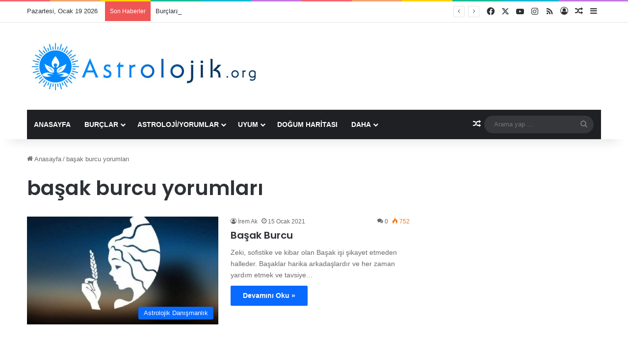

--- FILE ---
content_type: text/html; charset=UTF-8
request_url: https://astrolojik.org/tag/basak-burcu-yorumlari/
body_size: 23691
content:
<!DOCTYPE html>
<html lang="tr" class="" data-skin="light">
<head>
	<meta charset="UTF-8" />
	<link rel="profile" href="https://gmpg.org/xfn/11" />
	<title>başak burcu yorumları &#8211; Astrolojik.org</title>

<meta http-equiv='x-dns-prefetch-control' content='on'>
<link rel='dns-prefetch' href='//cdnjs.cloudflare.com' />
<link rel='dns-prefetch' href='//ajax.googleapis.com' />
<link rel='dns-prefetch' href='//fonts.googleapis.com' />
<link rel='dns-prefetch' href='//fonts.gstatic.com' />
<link rel='dns-prefetch' href='//s.gravatar.com' />
<link rel='dns-prefetch' href='//www.google-analytics.com' />
<link rel='preload' as='script' href='https://ajax.googleapis.com/ajax/libs/webfont/1/webfont.js'>
<meta name='robots' content='max-image-preview:large' />
	<style>img:is([sizes="auto" i], [sizes^="auto," i]) { contain-intrinsic-size: 3000px 1500px }</style>
	<link rel="alternate" type="application/rss+xml" title="Astrolojik.org &raquo; akışı" href="https://astrolojik.org/feed/" />
<link rel="alternate" type="application/rss+xml" title="Astrolojik.org &raquo; yorum akışı" href="https://astrolojik.org/comments/feed/" />
<link rel="alternate" type="application/rss+xml" title="Astrolojik.org &raquo; başak burcu yorumları etiket akışı" href="https://astrolojik.org/tag/basak-burcu-yorumlari/feed/" />

		<style type="text/css">
			:root{				
			--tie-preset-gradient-1: linear-gradient(135deg, rgba(6, 147, 227, 1) 0%, rgb(155, 81, 224) 100%);
			--tie-preset-gradient-2: linear-gradient(135deg, rgb(122, 220, 180) 0%, rgb(0, 208, 130) 100%);
			--tie-preset-gradient-3: linear-gradient(135deg, rgba(252, 185, 0, 1) 0%, rgba(255, 105, 0, 1) 100%);
			--tie-preset-gradient-4: linear-gradient(135deg, rgba(255, 105, 0, 1) 0%, rgb(207, 46, 46) 100%);
			--tie-preset-gradient-5: linear-gradient(135deg, rgb(238, 238, 238) 0%, rgb(169, 184, 195) 100%);
			--tie-preset-gradient-6: linear-gradient(135deg, rgb(74, 234, 220) 0%, rgb(151, 120, 209) 20%, rgb(207, 42, 186) 40%, rgb(238, 44, 130) 60%, rgb(251, 105, 98) 80%, rgb(254, 248, 76) 100%);
			--tie-preset-gradient-7: linear-gradient(135deg, rgb(255, 206, 236) 0%, rgb(152, 150, 240) 100%);
			--tie-preset-gradient-8: linear-gradient(135deg, rgb(254, 205, 165) 0%, rgb(254, 45, 45) 50%, rgb(107, 0, 62) 100%);
			--tie-preset-gradient-9: linear-gradient(135deg, rgb(255, 203, 112) 0%, rgb(199, 81, 192) 50%, rgb(65, 88, 208) 100%);
			--tie-preset-gradient-10: linear-gradient(135deg, rgb(255, 245, 203) 0%, rgb(182, 227, 212) 50%, rgb(51, 167, 181) 100%);
			--tie-preset-gradient-11: linear-gradient(135deg, rgb(202, 248, 128) 0%, rgb(113, 206, 126) 100%);
			--tie-preset-gradient-12: linear-gradient(135deg, rgb(2, 3, 129) 0%, rgb(40, 116, 252) 100%);
			--tie-preset-gradient-13: linear-gradient(135deg, #4D34FA, #ad34fa);
			--tie-preset-gradient-14: linear-gradient(135deg, #0057FF, #31B5FF);
			--tie-preset-gradient-15: linear-gradient(135deg, #FF007A, #FF81BD);
			--tie-preset-gradient-16: linear-gradient(135deg, #14111E, #4B4462);
			--tie-preset-gradient-17: linear-gradient(135deg, #F32758, #FFC581);

			
					--main-nav-background: #1f2024;
					--main-nav-secondry-background: rgba(0,0,0,0.2);
					--main-nav-primary-color: #0088ff;
					--main-nav-contrast-primary-color: #FFFFFF;
					--main-nav-text-color: #FFFFFF;
					--main-nav-secondry-text-color: rgba(225,255,255,0.5);
					--main-nav-main-border-color: rgba(255,255,255,0.07);
					--main-nav-secondry-border-color: rgba(255,255,255,0.04);
				
			}
		</style>
	<meta name="viewport" content="width=device-width, initial-scale=1.0" />		<!-- This site uses the Google Analytics by MonsterInsights plugin v9.11.1 - Using Analytics tracking - https://www.monsterinsights.com/ -->
		<!-- Note: MonsterInsights is not currently configured on this site. The site owner needs to authenticate with Google Analytics in the MonsterInsights settings panel. -->
					<!-- No tracking code set -->
				<!-- / Google Analytics by MonsterInsights -->
		<script type="text/javascript">
/* <![CDATA[ */
window._wpemojiSettings = {"baseUrl":"https:\/\/s.w.org\/images\/core\/emoji\/15.0.3\/72x72\/","ext":".png","svgUrl":"https:\/\/s.w.org\/images\/core\/emoji\/15.0.3\/svg\/","svgExt":".svg","source":{"concatemoji":"https:\/\/astrolojik.org\/wp-includes\/js\/wp-emoji-release.min.js?ver=6.7.4"}};
/*! This file is auto-generated */
!function(i,n){var o,s,e;function c(e){try{var t={supportTests:e,timestamp:(new Date).valueOf()};sessionStorage.setItem(o,JSON.stringify(t))}catch(e){}}function p(e,t,n){e.clearRect(0,0,e.canvas.width,e.canvas.height),e.fillText(t,0,0);var t=new Uint32Array(e.getImageData(0,0,e.canvas.width,e.canvas.height).data),r=(e.clearRect(0,0,e.canvas.width,e.canvas.height),e.fillText(n,0,0),new Uint32Array(e.getImageData(0,0,e.canvas.width,e.canvas.height).data));return t.every(function(e,t){return e===r[t]})}function u(e,t,n){switch(t){case"flag":return n(e,"\ud83c\udff3\ufe0f\u200d\u26a7\ufe0f","\ud83c\udff3\ufe0f\u200b\u26a7\ufe0f")?!1:!n(e,"\ud83c\uddfa\ud83c\uddf3","\ud83c\uddfa\u200b\ud83c\uddf3")&&!n(e,"\ud83c\udff4\udb40\udc67\udb40\udc62\udb40\udc65\udb40\udc6e\udb40\udc67\udb40\udc7f","\ud83c\udff4\u200b\udb40\udc67\u200b\udb40\udc62\u200b\udb40\udc65\u200b\udb40\udc6e\u200b\udb40\udc67\u200b\udb40\udc7f");case"emoji":return!n(e,"\ud83d\udc26\u200d\u2b1b","\ud83d\udc26\u200b\u2b1b")}return!1}function f(e,t,n){var r="undefined"!=typeof WorkerGlobalScope&&self instanceof WorkerGlobalScope?new OffscreenCanvas(300,150):i.createElement("canvas"),a=r.getContext("2d",{willReadFrequently:!0}),o=(a.textBaseline="top",a.font="600 32px Arial",{});return e.forEach(function(e){o[e]=t(a,e,n)}),o}function t(e){var t=i.createElement("script");t.src=e,t.defer=!0,i.head.appendChild(t)}"undefined"!=typeof Promise&&(o="wpEmojiSettingsSupports",s=["flag","emoji"],n.supports={everything:!0,everythingExceptFlag:!0},e=new Promise(function(e){i.addEventListener("DOMContentLoaded",e,{once:!0})}),new Promise(function(t){var n=function(){try{var e=JSON.parse(sessionStorage.getItem(o));if("object"==typeof e&&"number"==typeof e.timestamp&&(new Date).valueOf()<e.timestamp+604800&&"object"==typeof e.supportTests)return e.supportTests}catch(e){}return null}();if(!n){if("undefined"!=typeof Worker&&"undefined"!=typeof OffscreenCanvas&&"undefined"!=typeof URL&&URL.createObjectURL&&"undefined"!=typeof Blob)try{var e="postMessage("+f.toString()+"("+[JSON.stringify(s),u.toString(),p.toString()].join(",")+"));",r=new Blob([e],{type:"text/javascript"}),a=new Worker(URL.createObjectURL(r),{name:"wpTestEmojiSupports"});return void(a.onmessage=function(e){c(n=e.data),a.terminate(),t(n)})}catch(e){}c(n=f(s,u,p))}t(n)}).then(function(e){for(var t in e)n.supports[t]=e[t],n.supports.everything=n.supports.everything&&n.supports[t],"flag"!==t&&(n.supports.everythingExceptFlag=n.supports.everythingExceptFlag&&n.supports[t]);n.supports.everythingExceptFlag=n.supports.everythingExceptFlag&&!n.supports.flag,n.DOMReady=!1,n.readyCallback=function(){n.DOMReady=!0}}).then(function(){return e}).then(function(){var e;n.supports.everything||(n.readyCallback(),(e=n.source||{}).concatemoji?t(e.concatemoji):e.wpemoji&&e.twemoji&&(t(e.twemoji),t(e.wpemoji)))}))}((window,document),window._wpemojiSettings);
/* ]]> */
</script>
<style id='wp-emoji-styles-inline-css' type='text/css'>

	img.wp-smiley, img.emoji {
		display: inline !important;
		border: none !important;
		box-shadow: none !important;
		height: 1em !important;
		width: 1em !important;
		margin: 0 0.07em !important;
		vertical-align: -0.1em !important;
		background: none !important;
		padding: 0 !important;
	}
</style>
<style id='global-styles-inline-css' type='text/css'>
:root{--wp--preset--aspect-ratio--square: 1;--wp--preset--aspect-ratio--4-3: 4/3;--wp--preset--aspect-ratio--3-4: 3/4;--wp--preset--aspect-ratio--3-2: 3/2;--wp--preset--aspect-ratio--2-3: 2/3;--wp--preset--aspect-ratio--16-9: 16/9;--wp--preset--aspect-ratio--9-16: 9/16;--wp--preset--color--black: #000000;--wp--preset--color--cyan-bluish-gray: #abb8c3;--wp--preset--color--white: #ffffff;--wp--preset--color--pale-pink: #f78da7;--wp--preset--color--vivid-red: #cf2e2e;--wp--preset--color--luminous-vivid-orange: #ff6900;--wp--preset--color--luminous-vivid-amber: #fcb900;--wp--preset--color--light-green-cyan: #7bdcb5;--wp--preset--color--vivid-green-cyan: #00d084;--wp--preset--color--pale-cyan-blue: #8ed1fc;--wp--preset--color--vivid-cyan-blue: #0693e3;--wp--preset--color--vivid-purple: #9b51e0;--wp--preset--gradient--vivid-cyan-blue-to-vivid-purple: linear-gradient(135deg,rgba(6,147,227,1) 0%,rgb(155,81,224) 100%);--wp--preset--gradient--light-green-cyan-to-vivid-green-cyan: linear-gradient(135deg,rgb(122,220,180) 0%,rgb(0,208,130) 100%);--wp--preset--gradient--luminous-vivid-amber-to-luminous-vivid-orange: linear-gradient(135deg,rgba(252,185,0,1) 0%,rgba(255,105,0,1) 100%);--wp--preset--gradient--luminous-vivid-orange-to-vivid-red: linear-gradient(135deg,rgba(255,105,0,1) 0%,rgb(207,46,46) 100%);--wp--preset--gradient--very-light-gray-to-cyan-bluish-gray: linear-gradient(135deg,rgb(238,238,238) 0%,rgb(169,184,195) 100%);--wp--preset--gradient--cool-to-warm-spectrum: linear-gradient(135deg,rgb(74,234,220) 0%,rgb(151,120,209) 20%,rgb(207,42,186) 40%,rgb(238,44,130) 60%,rgb(251,105,98) 80%,rgb(254,248,76) 100%);--wp--preset--gradient--blush-light-purple: linear-gradient(135deg,rgb(255,206,236) 0%,rgb(152,150,240) 100%);--wp--preset--gradient--blush-bordeaux: linear-gradient(135deg,rgb(254,205,165) 0%,rgb(254,45,45) 50%,rgb(107,0,62) 100%);--wp--preset--gradient--luminous-dusk: linear-gradient(135deg,rgb(255,203,112) 0%,rgb(199,81,192) 50%,rgb(65,88,208) 100%);--wp--preset--gradient--pale-ocean: linear-gradient(135deg,rgb(255,245,203) 0%,rgb(182,227,212) 50%,rgb(51,167,181) 100%);--wp--preset--gradient--electric-grass: linear-gradient(135deg,rgb(202,248,128) 0%,rgb(113,206,126) 100%);--wp--preset--gradient--midnight: linear-gradient(135deg,rgb(2,3,129) 0%,rgb(40,116,252) 100%);--wp--preset--font-size--small: 13px;--wp--preset--font-size--medium: 20px;--wp--preset--font-size--large: 36px;--wp--preset--font-size--x-large: 42px;--wp--preset--spacing--20: 0.44rem;--wp--preset--spacing--30: 0.67rem;--wp--preset--spacing--40: 1rem;--wp--preset--spacing--50: 1.5rem;--wp--preset--spacing--60: 2.25rem;--wp--preset--spacing--70: 3.38rem;--wp--preset--spacing--80: 5.06rem;--wp--preset--shadow--natural: 6px 6px 9px rgba(0, 0, 0, 0.2);--wp--preset--shadow--deep: 12px 12px 50px rgba(0, 0, 0, 0.4);--wp--preset--shadow--sharp: 6px 6px 0px rgba(0, 0, 0, 0.2);--wp--preset--shadow--outlined: 6px 6px 0px -3px rgba(255, 255, 255, 1), 6px 6px rgba(0, 0, 0, 1);--wp--preset--shadow--crisp: 6px 6px 0px rgba(0, 0, 0, 1);}:where(.is-layout-flex){gap: 0.5em;}:where(.is-layout-grid){gap: 0.5em;}body .is-layout-flex{display: flex;}.is-layout-flex{flex-wrap: wrap;align-items: center;}.is-layout-flex > :is(*, div){margin: 0;}body .is-layout-grid{display: grid;}.is-layout-grid > :is(*, div){margin: 0;}:where(.wp-block-columns.is-layout-flex){gap: 2em;}:where(.wp-block-columns.is-layout-grid){gap: 2em;}:where(.wp-block-post-template.is-layout-flex){gap: 1.25em;}:where(.wp-block-post-template.is-layout-grid){gap: 1.25em;}.has-black-color{color: var(--wp--preset--color--black) !important;}.has-cyan-bluish-gray-color{color: var(--wp--preset--color--cyan-bluish-gray) !important;}.has-white-color{color: var(--wp--preset--color--white) !important;}.has-pale-pink-color{color: var(--wp--preset--color--pale-pink) !important;}.has-vivid-red-color{color: var(--wp--preset--color--vivid-red) !important;}.has-luminous-vivid-orange-color{color: var(--wp--preset--color--luminous-vivid-orange) !important;}.has-luminous-vivid-amber-color{color: var(--wp--preset--color--luminous-vivid-amber) !important;}.has-light-green-cyan-color{color: var(--wp--preset--color--light-green-cyan) !important;}.has-vivid-green-cyan-color{color: var(--wp--preset--color--vivid-green-cyan) !important;}.has-pale-cyan-blue-color{color: var(--wp--preset--color--pale-cyan-blue) !important;}.has-vivid-cyan-blue-color{color: var(--wp--preset--color--vivid-cyan-blue) !important;}.has-vivid-purple-color{color: var(--wp--preset--color--vivid-purple) !important;}.has-black-background-color{background-color: var(--wp--preset--color--black) !important;}.has-cyan-bluish-gray-background-color{background-color: var(--wp--preset--color--cyan-bluish-gray) !important;}.has-white-background-color{background-color: var(--wp--preset--color--white) !important;}.has-pale-pink-background-color{background-color: var(--wp--preset--color--pale-pink) !important;}.has-vivid-red-background-color{background-color: var(--wp--preset--color--vivid-red) !important;}.has-luminous-vivid-orange-background-color{background-color: var(--wp--preset--color--luminous-vivid-orange) !important;}.has-luminous-vivid-amber-background-color{background-color: var(--wp--preset--color--luminous-vivid-amber) !important;}.has-light-green-cyan-background-color{background-color: var(--wp--preset--color--light-green-cyan) !important;}.has-vivid-green-cyan-background-color{background-color: var(--wp--preset--color--vivid-green-cyan) !important;}.has-pale-cyan-blue-background-color{background-color: var(--wp--preset--color--pale-cyan-blue) !important;}.has-vivid-cyan-blue-background-color{background-color: var(--wp--preset--color--vivid-cyan-blue) !important;}.has-vivid-purple-background-color{background-color: var(--wp--preset--color--vivid-purple) !important;}.has-black-border-color{border-color: var(--wp--preset--color--black) !important;}.has-cyan-bluish-gray-border-color{border-color: var(--wp--preset--color--cyan-bluish-gray) !important;}.has-white-border-color{border-color: var(--wp--preset--color--white) !important;}.has-pale-pink-border-color{border-color: var(--wp--preset--color--pale-pink) !important;}.has-vivid-red-border-color{border-color: var(--wp--preset--color--vivid-red) !important;}.has-luminous-vivid-orange-border-color{border-color: var(--wp--preset--color--luminous-vivid-orange) !important;}.has-luminous-vivid-amber-border-color{border-color: var(--wp--preset--color--luminous-vivid-amber) !important;}.has-light-green-cyan-border-color{border-color: var(--wp--preset--color--light-green-cyan) !important;}.has-vivid-green-cyan-border-color{border-color: var(--wp--preset--color--vivid-green-cyan) !important;}.has-pale-cyan-blue-border-color{border-color: var(--wp--preset--color--pale-cyan-blue) !important;}.has-vivid-cyan-blue-border-color{border-color: var(--wp--preset--color--vivid-cyan-blue) !important;}.has-vivid-purple-border-color{border-color: var(--wp--preset--color--vivid-purple) !important;}.has-vivid-cyan-blue-to-vivid-purple-gradient-background{background: var(--wp--preset--gradient--vivid-cyan-blue-to-vivid-purple) !important;}.has-light-green-cyan-to-vivid-green-cyan-gradient-background{background: var(--wp--preset--gradient--light-green-cyan-to-vivid-green-cyan) !important;}.has-luminous-vivid-amber-to-luminous-vivid-orange-gradient-background{background: var(--wp--preset--gradient--luminous-vivid-amber-to-luminous-vivid-orange) !important;}.has-luminous-vivid-orange-to-vivid-red-gradient-background{background: var(--wp--preset--gradient--luminous-vivid-orange-to-vivid-red) !important;}.has-very-light-gray-to-cyan-bluish-gray-gradient-background{background: var(--wp--preset--gradient--very-light-gray-to-cyan-bluish-gray) !important;}.has-cool-to-warm-spectrum-gradient-background{background: var(--wp--preset--gradient--cool-to-warm-spectrum) !important;}.has-blush-light-purple-gradient-background{background: var(--wp--preset--gradient--blush-light-purple) !important;}.has-blush-bordeaux-gradient-background{background: var(--wp--preset--gradient--blush-bordeaux) !important;}.has-luminous-dusk-gradient-background{background: var(--wp--preset--gradient--luminous-dusk) !important;}.has-pale-ocean-gradient-background{background: var(--wp--preset--gradient--pale-ocean) !important;}.has-electric-grass-gradient-background{background: var(--wp--preset--gradient--electric-grass) !important;}.has-midnight-gradient-background{background: var(--wp--preset--gradient--midnight) !important;}.has-small-font-size{font-size: var(--wp--preset--font-size--small) !important;}.has-medium-font-size{font-size: var(--wp--preset--font-size--medium) !important;}.has-large-font-size{font-size: var(--wp--preset--font-size--large) !important;}.has-x-large-font-size{font-size: var(--wp--preset--font-size--x-large) !important;}
:where(.wp-block-post-template.is-layout-flex){gap: 1.25em;}:where(.wp-block-post-template.is-layout-grid){gap: 1.25em;}
:where(.wp-block-columns.is-layout-flex){gap: 2em;}:where(.wp-block-columns.is-layout-grid){gap: 2em;}
:root :where(.wp-block-pullquote){font-size: 1.5em;line-height: 1.6;}
</style>
<link rel='stylesheet' id='contact-form-7-css' href='https://astrolojik.org/wp-content/plugins/contact-form-7/includes/css/styles.css?ver=5.9.6' type='text/css' media='all' />
<link rel='stylesheet' id='magicanswers-style-css' href='https://astrolojik.org/wp-content/plugins/magic-answers/css/style.css?ver=6.7.4' type='text/css' media='all' />
<link rel='stylesheet' id='taqyeem-buttons-style-css' href='https://astrolojik.org/wp-content/plugins/taqyeem-buttons/assets/style.css?ver=6.7.4' type='text/css' media='all' />
<link rel='stylesheet' id='tie-css-base-css' href='https://astrolojik.org/wp-content/themes/jannah/assets/css/base.min.css?ver=7.0.6' type='text/css' media='all' />
<link rel='stylesheet' id='tie-css-styles-css' href='https://astrolojik.org/wp-content/themes/jannah/assets/css/style.min.css?ver=7.0.6' type='text/css' media='all' />
<link rel='stylesheet' id='tie-css-widgets-css' href='https://astrolojik.org/wp-content/themes/jannah/assets/css/widgets.min.css?ver=7.0.6' type='text/css' media='all' />
<link rel='stylesheet' id='tie-css-helpers-css' href='https://astrolojik.org/wp-content/themes/jannah/assets/css/helpers.min.css?ver=7.0.6' type='text/css' media='all' />
<link rel='stylesheet' id='tie-fontawesome5-css' href='https://astrolojik.org/wp-content/themes/jannah/assets/css/fontawesome.css?ver=7.0.6' type='text/css' media='all' />
<link rel='stylesheet' id='tie-css-ilightbox-css' href='https://astrolojik.org/wp-content/themes/jannah/assets/ilightbox/dark-skin/skin.css?ver=7.0.6' type='text/css' media='all' />
<link rel='stylesheet' id='taqyeem-styles-css' href='https://astrolojik.org/wp-content/themes/jannah/assets/css/plugins/taqyeem.min.css?ver=7.0.6' type='text/css' media='all' />
<style id='taqyeem-styles-inline-css' type='text/css'>
.wf-active .logo-text,.wf-active h1,.wf-active h2,.wf-active h3,.wf-active h4,.wf-active h5,.wf-active h6,.wf-active .the-subtitle{font-family: 'Poppins';}#main-nav .main-menu > ul > li > a{text-transform: uppercase;}#header-notification-bar{background: var( --tie-preset-gradient-13 );}#header-notification-bar{--tie-buttons-color: #FFFFFF;--tie-buttons-border-color: #FFFFFF;--tie-buttons-hover-color: #e1e1e1;--tie-buttons-hover-text: #000000;}#header-notification-bar{--tie-buttons-text: #000000;}.tie-cat-2,.tie-cat-item-2 > span{background-color:#e67e22 !important;color:#FFFFFF !important;}.tie-cat-2:after{border-top-color:#e67e22 !important;}.tie-cat-2:hover{background-color:#c86004 !important;}.tie-cat-2:hover:after{border-top-color:#c86004 !important;}.tie-cat-12,.tie-cat-item-12 > span{background-color:#2ecc71 !important;color:#FFFFFF !important;}.tie-cat-12:after{border-top-color:#2ecc71 !important;}.tie-cat-12:hover{background-color:#10ae53 !important;}.tie-cat-12:hover:after{border-top-color:#10ae53 !important;}.tie-cat-13,.tie-cat-item-13 > span{background-color:#2ecc71 !important;color:#FFFFFF !important;}.tie-cat-13:after{border-top-color:#2ecc71 !important;}.tie-cat-13:hover{background-color:#10ae53 !important;}.tie-cat-13:hover:after{border-top-color:#10ae53 !important;}.tie-cat-14,.tie-cat-item-14 > span{background-color:#e8321e !important;color:#FFFFFF !important;}.tie-cat-14:after{border-top-color:#e8321e !important;}.tie-cat-14:hover{background-color:#ca1400 !important;}.tie-cat-14:hover:after{border-top-color:#ca1400 !important;}.tie-cat-15,.tie-cat-item-15 > span{background-color:#795548 !important;color:#FFFFFF !important;}.tie-cat-15:after{border-top-color:#795548 !important;}.tie-cat-15:hover{background-color:#5b372a !important;}.tie-cat-15:hover:after{border-top-color:#5b372a !important;}.tie-cat-18,.tie-cat-item-18 > span{background-color:#4CAF50 !important;color:#FFFFFF !important;}.tie-cat-18:after{border-top-color:#4CAF50 !important;}.tie-cat-18:hover{background-color:#2e9132 !important;}.tie-cat-18:hover:after{border-top-color:#2e9132 !important;}.tie-cat-33,.tie-cat-item-33 > span{background-color:#5566aa !important;color:#FFFFFF !important;}.tie-cat-33:after{border-top-color:#5566aa !important;}.tie-cat-33:hover{background-color:#37488c !important;}.tie-cat-33:hover:after{border-top-color:#37488c !important;}.tie-cat-32,.tie-cat-item-32 > span{background-color:#c1c1c1 !important;color:#FFFFFF !important;}.tie-cat-32:after{border-top-color:#c1c1c1 !important;}.tie-cat-32:hover{background-color:#a3a3a3 !important;}.tie-cat-32:hover:after{border-top-color:#a3a3a3 !important;}.tie-cat-35,.tie-cat-item-35 > span{background-color:#37e5e5 !important;color:#FFFFFF !important;}.tie-cat-35:after{border-top-color:#37e5e5 !important;}.tie-cat-35:hover{background-color:#19c7c7 !important;}.tie-cat-35:hover:after{border-top-color:#19c7c7 !important;}.tie-cat-31,.tie-cat-item-31 > span{background-color:#ef950e !important;color:#FFFFFF !important;}.tie-cat-31:after{border-top-color:#ef950e !important;}.tie-cat-31:hover{background-color:#d17700 !important;}.tie-cat-31:hover:after{border-top-color:#d17700 !important;}.tie-cat-27,.tie-cat-item-27 > span{background-color:#faff05 !important;color:#000000 !important;}.tie-cat-27:after{border-top-color:#faff05 !important;}.tie-cat-27:hover{background-color:#dce100 !important;}.tie-cat-27:hover:after{border-top-color:#dce100 !important;}.tie-cat-28,.tie-cat-item-28 > span{background-color:#d11dbc !important;color:#FFFFFF !important;}.tie-cat-28:after{border-top-color:#d11dbc !important;}.tie-cat-28:hover{background-color:#b3009e !important;}.tie-cat-28:hover:after{border-top-color:#b3009e !important;}.tie-cat-30,.tie-cat-item-30 > span{background-color:#933db5 !important;color:#FFFFFF !important;}.tie-cat-30:after{border-top-color:#933db5 !important;}.tie-cat-30:hover{background-color:#751f97 !important;}.tie-cat-30:hover:after{border-top-color:#751f97 !important;}@media (max-width: 991px){.side-aside.dark-skin{background: #2f88d6;background: -webkit-linear-gradient(135deg,#5933a2,#2f88d6 );background: -moz-linear-gradient(135deg,#5933a2,#2f88d6 );background: -o-linear-gradient(135deg,#5933a2,#2f88d6 );background: linear-gradient(135deg,#2f88d6,#5933a2 );}}.tie-insta-header {margin-bottom: 15px;}.tie-insta-avatar a {width: 70px;height: 70px;display: block;position: relative;float: left;margin-right: 15px;margin-bottom: 15px;}.tie-insta-avatar a:before {content: "";position: absolute;width: calc(100% + 6px);height: calc(100% + 6px);left: -3px;top: -3px;border-radius: 50%;background: #d6249f;background: radial-gradient(circle at 30% 107%,#fdf497 0%,#fdf497 5%,#fd5949 45%,#d6249f 60%,#285AEB 90%);}.tie-insta-avatar a:after {position: absolute;content: "";width: calc(100% + 3px);height: calc(100% + 3px);left: -2px;top: -2px;border-radius: 50%;background: #fff;}.dark-skin .tie-insta-avatar a:after {background: #27292d;}.tie-insta-avatar img {border-radius: 50%;position: relative;z-index: 2;transition: all 0.25s;}.tie-insta-avatar img:hover {box-shadow: 0px 0px 15px 0 #6b54c6;}.tie-insta-info {font-size: 1.3em;font-weight: bold;margin-bottom: 5px;}
</style>
<script type="text/javascript" src="https://astrolojik.org/wp-includes/js/jquery/jquery.min.js?ver=3.7.1" id="jquery-core-js"></script>
<script type="text/javascript" src="https://astrolojik.org/wp-includes/js/jquery/jquery-migrate.min.js?ver=3.4.1" id="jquery-migrate-js"></script>
<link rel="https://api.w.org/" href="https://astrolojik.org/wp-json/" /><link rel="alternate" title="JSON" type="application/json" href="https://astrolojik.org/wp-json/wp/v2/tags/385" /><link rel="EditURI" type="application/rsd+xml" title="RSD" href="https://astrolojik.org/xmlrpc.php?rsd" />
<meta name="generator" content="WordPress 6.7.4" />
<style type="text/css">
.feedzy-rss-link-icon:after {
	content: url("https://astrolojik.org/wp-content/plugins/feedzy-rss-feeds/img/external-link.png");
	margin-left: 3px;
}
</style>
		<script type='text/javascript'>
/* <![CDATA[ */
var taqyeem = {"ajaxurl":"https://astrolojik.org/wp-admin/admin-ajax.php" , "your_rating":"Your Rating:"};
/* ]]> */
</script>

<meta http-equiv="X-UA-Compatible" content="IE=edge"><!-- Global site tag (gtag.js) - Google Analytics -->
<script async src="https://www.googletagmanager.com/gtag/js?id=UA-3602545-2"></script>
<script>
  window.dataLayer = window.dataLayer || [];
  function gtag(){dataLayer.push(arguments);}
  gtag('js', new Date());

  gtag('config', 'UA-3602545-2');
</script>

<script async src="https://pagead2.googlesyndication.com/pagead/js/adsbygoogle.js?client=ca-pub-9513730832247567"crossorigin="anonymous"></script>

<!-- Bu URL için kullanılabilir bir amphtml sürümü yok. --><link rel="icon" href="https://astrolojik.org/wp-content/uploads/2020/02/logofav.ico" sizes="32x32" />
<link rel="icon" href="https://astrolojik.org/wp-content/uploads/2020/02/logofav.ico" sizes="192x192" />
<link rel="apple-touch-icon" href="https://astrolojik.org/wp-content/uploads/2020/02/logofav.ico" />
<meta name="msapplication-TileImage" content="https://astrolojik.org/wp-content/uploads/2020/02/logofav.ico" />
</head>

<body data-rsssl=1 id="tie-body" class="archive tag tag-basak-burcu-yorumlari tag-385 tie-no-js wrapper-has-shadow block-head-1 magazine2 is-thumb-overlay-disabled is-desktop is-header-layout-3 sidebar-right has-sidebar hide_share_post_top hide_share_post_bottom">



<div class="background-overlay">

	<div id="tie-container" class="site tie-container">

		
		<div id="tie-wrapper">

			<div class="rainbow-line"></div>
<header id="theme-header" class="theme-header header-layout-3 main-nav-dark main-nav-default-dark main-nav-below main-nav-boxed no-stream-item top-nav-active top-nav-light top-nav-default-light top-nav-above has-shadow has-normal-width-logo mobile-header-default">
	
<nav id="top-nav"  class="has-date-breaking-components top-nav header-nav has-breaking-news" aria-label="İkincil Menü">
	<div class="container">
		<div class="topbar-wrapper">

			
					<div class="topbar-today-date">
						Pazartesi, Ocak 19 2026					</div>
					
			<div class="tie-alignleft">
				
<div class="breaking controls-is-active">

	<span class="breaking-title">
		<span class="tie-icon-bolt breaking-icon" aria-hidden="true"></span>
		<span class="breaking-title-text">Son Haberler</span>
	</span>

	<ul id="breaking-news-in-header" class="breaking-news" data-type="reveal" data-arrows="true">

		
							<li class="news-item">
								<a href="https://astrolojik.org/burclara-gore-doktorlarin-hayat-kurtaran-onerileri/">Burçlara Göre Doktorların Hayat Kurtaran Önerileri</a>
							</li>

							
							<li class="news-item">
								<a href="https://astrolojik.org/burclara-gore-masalsi-evlilik-torenleri/">Burçlara Göre Masalsı Evlilik Törenleri</a>
							</li>

							
							<li class="news-item">
								<a href="https://astrolojik.org/burclarin-comertlik-alanlari-hangi-burc-ne-konuda-comert/">Burçların Cömertlik Alanları: Hangi Burç Ne Konuda Cömert?</a>
							</li>

							
							<li class="news-item">
								<a href="https://astrolojik.org/sosyal-medyada-imla-duzelten-burclar-gozunden-kacmaz/">Sosyal Medyada İmla Düzelten Burçlar: Gözünden Kaçmaz!</a>
							</li>

							
							<li class="news-item">
								<a href="https://astrolojik.org/uzun-yola-cikacaklar-icin-dev-hizmet-en-iyi-yol-arkadasi-olacak-burclari-acikliyoruz/">Uzun Yola Çıkacaklar için Dev Hizmet! En İyi Yol Arkadaşı Olacak Burçları Açıklıyoruz!</a>
							</li>

							
							<li class="news-item">
								<a href="https://astrolojik.org/burclarin-yaslaninca-fark-ettigi-pismanliklar/">Burçların Yaşlanınca Fark Ettiği Pişmanlıklar</a>
							</li>

							
							<li class="news-item">
								<a href="https://astrolojik.org/astroloji-tutkunlarina-ozel-burclarin-sasirtici-ozellikleri/">Astroloji Tutkunlarına Özel: Burçların Şaşırtıcı Özellikleri!</a>
							</li>

							
							<li class="news-item">
								<a href="https://astrolojik.org/burclarin-karizmatik-yonleri-her-burcun-cekiciligi/">Burçların Karizmatik Yönleri: Her Burcun Çekiciliği</a>
							</li>

							
							<li class="news-item">
								<a href="https://astrolojik.org/akrep-burcunun-gunluk-hayatta-karsilastigi-4-tuhaf-durum/">Akrep Burcunun Günlük Hayatta Karşılaştığı 4 Tuhaf Durum</a>
							</li>

							
							<li class="news-item">
								<a href="https://astrolojik.org/sabahlari-zor-uyanan-burclar-ve-nedenleri-astrolojik-bir-bakis/">Sabahları Zor Uyanan Burçlar ve Nedenleri: Astrolojik Bir Bakış</a>
							</li>

							
	</ul>
</div><!-- #breaking /-->
			</div><!-- .tie-alignleft /-->

			<div class="tie-alignright">
				<ul class="components"> <li class="social-icons-item"><a class="social-link facebook-social-icon" rel="external noopener nofollow" target="_blank" href="#"><span class="tie-social-icon tie-icon-facebook"></span><span class="screen-reader-text">Facebook</span></a></li><li class="social-icons-item"><a class="social-link twitter-social-icon" rel="external noopener nofollow" target="_blank" href="https://twitter.com/astrolojik_org"><span class="tie-social-icon tie-icon-twitter"></span><span class="screen-reader-text">X</span></a></li><li class="social-icons-item"><a class="social-link youtube-social-icon" rel="external noopener nofollow" target="_blank" href="#"><span class="tie-social-icon tie-icon-youtube"></span><span class="screen-reader-text">YouTube</span></a></li><li class="social-icons-item"><a class="social-link instagram-social-icon" rel="external noopener nofollow" target="_blank" href="https://www.instagram.com/astrolojik_org/"><span class="tie-social-icon tie-icon-instagram"></span><span class="screen-reader-text">Instagram</span></a></li><li class="social-icons-item"><a class="social-link rss-social-icon" rel="external noopener nofollow" target="_blank" href="https://astrolojik.org/feed/"><span class="tie-social-icon tie-icon-feed"></span><span class="screen-reader-text">RSS</span></a></li> 
	
		<li class=" popup-login-icon menu-item custom-menu-link">
			<a href="#" class="lgoin-btn tie-popup-trigger">
				<span class="tie-icon-author" aria-hidden="true"></span>
				<span class="screen-reader-text">Kayıt Ol</span>			</a>
		</li>

				<li class="random-post-icon menu-item custom-menu-link">
		<a href="/tag/basak-burcu-yorumlari/?random-post=1" class="random-post" title="Rastgele Makale" rel="nofollow">
			<span class="tie-icon-random" aria-hidden="true"></span>
			<span class="screen-reader-text">Rastgele Makale</span>
		</a>
	</li>
		<li class="side-aside-nav-icon menu-item custom-menu-link">
		<a href="#">
			<span class="tie-icon-navicon" aria-hidden="true"></span>
			<span class="screen-reader-text">Kenar Bölmesi</span>
		</a>
	</li>
	</ul><!-- Components -->			</div><!-- .tie-alignright /-->

		</div><!-- .topbar-wrapper /-->
	</div><!-- .container /-->
</nav><!-- #top-nav /-->

<div class="container header-container">
	<div class="tie-row logo-row">

		
		<div class="logo-wrapper">
			<div class="tie-col-md-4 logo-container clearfix">
				<div id="mobile-header-components-area_1" class="mobile-header-components"><ul class="components"><li class="mobile-component_menu custom-menu-link"><a href="#" id="mobile-menu-icon" class=""><span class="tie-mobile-menu-icon nav-icon is-layout-1"></span><span class="screen-reader-text">Menü</span></a></li></ul></div>
		<div id="logo" class="image-logo" >

			
			<a title="Astrolojik.org" href="https://astrolojik.org/">
				
				<picture class="tie-logo-default tie-logo-picture">
					
					<source class="tie-logo-source-default tie-logo-source" srcset="https://astrolojik.org/wp-content/uploads/2021/08/logo-3.jpg">
					<img class="tie-logo-img-default tie-logo-img" src="https://astrolojik.org/wp-content/uploads/2021/08/logo-3.jpg" alt="Astrolojik.org" width="599" height="98" style="max-height:98px; width: auto;" />
				</picture>
						</a>

			
		</div><!-- #logo /-->

					</div><!-- .tie-col /-->
		</div><!-- .logo-wrapper /-->

		
	</div><!-- .tie-row /-->
</div><!-- .container /-->

<div class="main-nav-wrapper">
	<nav id="main-nav" data-skin="search-in-main-nav" class="main-nav header-nav live-search-parent menu-style-default menu-style-solid-bg"  aria-label="Birincil Menü">
		<div class="container">

			<div class="main-menu-wrapper">

				
				<div id="menu-components-wrap">

					
					<div class="main-menu main-menu-wrap">
						<div id="main-nav-menu" class="main-menu header-menu"><ul id="menu-tielabs-main-menu" class="menu"><li id="menu-item-978" class="menu-item menu-item-type-custom menu-item-object-custom menu-item-home menu-item-978"><a href="https://astrolojik.org/">Anasayfa</a></li>
<li id="menu-item-1034" class="menu-item menu-item-type-custom menu-item-object-custom menu-item-has-children menu-item-1034"><a href="#">Burçlar</a>
<ul class="sub-menu menu-sub-content">
	<li id="menu-item-1028" class="menu-item menu-item-type-taxonomy menu-item-object-category menu-item-1028"><a href="https://astrolojik.org/category/burclar/koc-burcu/">Koç Burcu</a></li>
	<li id="menu-item-1029" class="menu-item menu-item-type-taxonomy menu-item-object-category menu-item-1029"><a href="https://astrolojik.org/category/burclar/boga-burcu/">Boğa Burcu</a></li>
	<li id="menu-item-1126" class="menu-item menu-item-type-taxonomy menu-item-object-category menu-item-1126"><a href="https://astrolojik.org/category/burclar/ikizler-burcu/">İkizler Burcu</a></li>
	<li id="menu-item-1130" class="menu-item menu-item-type-taxonomy menu-item-object-category menu-item-1130"><a href="https://astrolojik.org/category/burclar/yengec-burcu/">Yengeç Burcu</a></li>
	<li id="menu-item-1123" class="menu-item menu-item-type-taxonomy menu-item-object-category menu-item-1123"><a href="https://astrolojik.org/category/burclar/aslan-burcu/">Aslan Burcu</a></li>
	<li id="menu-item-1125" class="menu-item menu-item-type-taxonomy menu-item-object-category menu-item-1125"><a href="https://astrolojik.org/category/burclar/basak-burcu/">Başak Burcu</a></li>
	<li id="menu-item-1129" class="menu-item menu-item-type-taxonomy menu-item-object-category menu-item-1129"><a href="https://astrolojik.org/category/burclar/terazi-burcu/">Terazi Burcu</a></li>
	<li id="menu-item-1122" class="menu-item menu-item-type-taxonomy menu-item-object-category menu-item-1122"><a href="https://astrolojik.org/category/burclar/akrep-burcu/">Akrep Burcu</a></li>
	<li id="menu-item-1024" class="menu-item menu-item-type-taxonomy menu-item-object-category menu-item-1024"><a href="https://astrolojik.org/category/burclar/yay-burcu/">Yay Burcu</a></li>
	<li id="menu-item-1128" class="menu-item menu-item-type-taxonomy menu-item-object-category menu-item-1128"><a href="https://astrolojik.org/category/burclar/oglak-burcu/">Oğlak Burcu</a></li>
	<li id="menu-item-1127" class="menu-item menu-item-type-taxonomy menu-item-object-category menu-item-1127"><a href="https://astrolojik.org/category/burclar/kova-burcu/">Kova Burcu</a></li>
	<li id="menu-item-1124" class="menu-item menu-item-type-taxonomy menu-item-object-category menu-item-1124"><a href="https://astrolojik.org/category/burclar/balik-burcu/">Balık Burcu</a></li>
</ul>
</li>
<li id="menu-item-3904" class="menu-item menu-item-type-custom menu-item-object-custom menu-item-has-children menu-item-3904"><a href="#">Astroloji/Yorumlar</a>
<ul class="sub-menu menu-sub-content">
	<li id="menu-item-4021" class="menu-item menu-item-type-post_type menu-item-object-post menu-item-4021"><a href="https://astrolojik.org/gunluk-burc-yorumlari/">Günlük Burç Yorumları</a></li>
	<li id="menu-item-3907" class="menu-item menu-item-type-post_type menu-item-object-post menu-item-3907"><a href="https://astrolojik.org/haftalik-burc-yorumlari/">Haftalık Burç Yorumları</a></li>
	<li id="menu-item-3906" class="menu-item menu-item-type-post_type menu-item-object-post menu-item-3906"><a href="https://astrolojik.org/aylik-burc-yorumlari/">Aylık Burç Yorumları</a></li>
	<li id="menu-item-3905" class="menu-item menu-item-type-post_type menu-item-object-post menu-item-3905"><a href="https://astrolojik.org/yillik-burc-yorumlari/">Yıllık Burç Yorumları</a></li>
	<li id="menu-item-3918" class="menu-item menu-item-type-custom menu-item-object-custom menu-item-has-children menu-item-3918"><a href="#">Burçlar</a>
	<ul class="sub-menu menu-sub-content">
		<li id="menu-item-3929" class="menu-item menu-item-type-post_type menu-item-object-post menu-item-3929"><a href="https://astrolojik.org/koc-burcu/">Koç Burcu</a></li>
		<li id="menu-item-3930" class="menu-item menu-item-type-post_type menu-item-object-post menu-item-3930"><a href="https://astrolojik.org/boga-burcu/">Boğa Burcu</a></li>
		<li id="menu-item-3928" class="menu-item menu-item-type-post_type menu-item-object-post menu-item-3928"><a href="https://astrolojik.org/ikizler-burcu/">İkizler Burcu</a></li>
		<li id="menu-item-3927" class="menu-item menu-item-type-post_type menu-item-object-post menu-item-3927"><a href="https://astrolojik.org/yengec-burcu/">Yengeç Burcu</a></li>
		<li id="menu-item-3926" class="menu-item menu-item-type-post_type menu-item-object-post menu-item-3926"><a href="https://astrolojik.org/aslan-burcu/">Aslan Burcu</a></li>
		<li id="menu-item-3925" class="menu-item menu-item-type-post_type menu-item-object-post menu-item-3925"><a href="https://astrolojik.org/basak-burcu/">Başak Burcu</a></li>
		<li id="menu-item-3924" class="menu-item menu-item-type-post_type menu-item-object-post menu-item-3924"><a href="https://astrolojik.org/terazi-burcu/">Terazi Burcu</a></li>
		<li id="menu-item-3923" class="menu-item menu-item-type-post_type menu-item-object-post menu-item-3923"><a href="https://astrolojik.org/akrep-burcu/">Akrep Burcu</a></li>
		<li id="menu-item-3922" class="menu-item menu-item-type-post_type menu-item-object-post menu-item-3922"><a href="https://astrolojik.org/yay-burcu/">Yay Burcu</a></li>
		<li id="menu-item-3921" class="menu-item menu-item-type-post_type menu-item-object-post menu-item-3921"><a href="https://astrolojik.org/oglak-burcu/">Oğlak Burcu</a></li>
		<li id="menu-item-3920" class="menu-item menu-item-type-post_type menu-item-object-post menu-item-3920"><a href="https://astrolojik.org/kova-burcu/">Kova Burcu</a></li>
		<li id="menu-item-3919" class="menu-item menu-item-type-post_type menu-item-object-post menu-item-3919"><a href="https://astrolojik.org/balik-burcu/">Balık Burcu</a></li>
	</ul>
</li>
	<li id="menu-item-3936" class="menu-item menu-item-type-post_type menu-item-object-page menu-item-3936"><a href="https://astrolojik.org/gezegenler/">Gezegenler</a></li>
	<li id="menu-item-1051" class="menu-item menu-item-type-post_type menu-item-object-page menu-item-1051"><a href="https://astrolojik.org/astrolojik-evler/">Astrolojik Evler</a></li>
	<li id="menu-item-1057" class="menu-item menu-item-type-post_type menu-item-object-page menu-item-1057"><a href="https://astrolojik.org/cin-burcu/">Çin Burcu</a></li>
</ul>
</li>
<li id="menu-item-4040" class="menu-item menu-item-type-custom menu-item-object-custom menu-item-has-children menu-item-4040"><a href="#">Uyum</a>
<ul class="sub-menu menu-sub-content">
	<li id="menu-item-3934" class="menu-item menu-item-type-post_type menu-item-object-post menu-item-3934"><a href="https://astrolojik.org/burc-ozellikleri/">Burç Özellikleri</a></li>
	<li id="menu-item-3933" class="menu-item menu-item-type-post_type menu-item-object-post menu-item-3933"><a href="https://astrolojik.org/burc-uyumu/">Burç Uyumu</a></li>
	<li id="menu-item-1066" class="menu-item menu-item-type-post_type menu-item-object-page menu-item-1066"><a href="https://astrolojik.org/ask-uyumlulugu/">Aşk Uyumluluğu</a></li>
	<li id="menu-item-1065" class="menu-item menu-item-type-post_type menu-item-object-page menu-item-1065"><a href="https://astrolojik.org/kariyer-uyumlulugu/">Kariyer Uyumluluğu</a></li>
	<li id="menu-item-1064" class="menu-item menu-item-type-post_type menu-item-object-page menu-item-1064"><a href="https://astrolojik.org/evcil-hayvan-uyumlulugu/">Evcil Hayvan Uyumluluğu</a></li>
</ul>
</li>
<li id="menu-item-1054" class="menu-item menu-item-type-post_type menu-item-object-page menu-item-1054"><a href="https://astrolojik.org/dogum-haritasi/">Doğum Haritası</a></li>
<li id="menu-item-988" class="menu-item menu-item-type-custom menu-item-object-custom menu-item-has-children menu-item-988 mega-menu mega-links mega-links-3col "><a href="#">Daha</a>
<div class="mega-menu-block menu-sub-content"  >

<ul class="sub-menu-columns">
	<li id="menu-item-3156" class="menu-item menu-item-type-post_type menu-item-object-page menu-item-3156 mega-link-column "><a class="mega-links-head"  href="https://astrolojik.org/sihirli-top/">Sihirli Top</a></li>
	<li id="menu-item-3255" class="menu-item menu-item-type-post_type menu-item-object-page menu-item-3255 mega-link-column "><a class="mega-links-head"  href="https://astrolojik.org/kahve-fali/">Kahve Falı</a></li>
	<li id="menu-item-1032" class="menu-item menu-item-type-post_type menu-item-object-page menu-item-1032 mega-link-column "><a class="mega-links-head"  href="https://astrolojik.org/cakra/">Çakra</a></li>
	<li id="menu-item-1037" class="menu-item menu-item-type-post_type menu-item-object-page menu-item-1037 mega-link-column "><a class="mega-links-head"  href="https://astrolojik.org/numeroloji/">Nümeroloji</a></li>
	<li id="menu-item-1079" class="menu-item menu-item-type-post_type menu-item-object-page menu-item-1079 mega-link-column "><a class="mega-links-head"  href="https://astrolojik.org/el-fali/">El Falı</a></li>
	<li id="menu-item-1081" class="menu-item menu-item-type-post_type menu-item-object-page menu-item-1081 mega-link-column "><a class="mega-links-head"  href="https://astrolojik.org/kristaller/">Kristaller</a></li>
	<li id="menu-item-1077" class="menu-item menu-item-type-post_type menu-item-object-page menu-item-1077 mega-link-column "><a class="mega-links-head"  href="https://astrolojik.org/pandul-sarkac/">Pandül/Sarkaç</a></li>
	<li id="menu-item-1078" class="menu-item menu-item-type-post_type menu-item-object-page menu-item-1078 mega-link-column "><a class="mega-links-head"  href="https://astrolojik.org/ruya-yorumu/">Rüya Yorumu</a></li>
	<li id="menu-item-1080" class="menu-item menu-item-type-post_type menu-item-object-page menu-item-1080 mega-link-column "><a class="mega-links-head"  href="https://astrolojik.org/para-ve-zenginlik/">Para ve Zenginlik</a></li>
</ul>

</div><!-- .mega-menu-block --> 
</li>
</ul></div>					</div><!-- .main-menu /-->

					<ul class="components">	<li class="random-post-icon menu-item custom-menu-link">
		<a href="/tag/basak-burcu-yorumlari/?random-post=1" class="random-post" title="Rastgele Makale" rel="nofollow">
			<span class="tie-icon-random" aria-hidden="true"></span>
			<span class="screen-reader-text">Rastgele Makale</span>
		</a>
	</li>
				<li class="search-bar menu-item custom-menu-link" aria-label="Ara">
				<form method="get" id="search" action="https://astrolojik.org/">
					<input id="search-input" class="is-ajax-search"  inputmode="search" type="text" name="s" title="Arama yap ..." placeholder="Arama yap ..." />
					<button id="search-submit" type="submit">
						<span class="tie-icon-search tie-search-icon" aria-hidden="true"></span>
						<span class="screen-reader-text">Arama yap ...</span>
					</button>
				</form>
			</li>
			</ul><!-- Components -->
				</div><!-- #menu-components-wrap /-->
			</div><!-- .main-menu-wrapper /-->
		</div><!-- .container /-->

			</nav><!-- #main-nav /-->
</div><!-- .main-nav-wrapper /-->

</header>

<div id="content" class="site-content container"><div id="main-content-row" class="tie-row main-content-row">
	<div class="main-content tie-col-md-8 tie-col-xs-12" role="main">

		

			<header id="tag-title-section" class="entry-header-outer container-wrapper archive-title-wrapper">
				<nav id="breadcrumb"><a href="https://astrolojik.org/"><span class="tie-icon-home" aria-hidden="true"></span> Anasayfa</a><em class="delimiter">/</em><span class="current">başak burcu yorumları</span></nav><script type="application/ld+json">{"@context":"http:\/\/schema.org","@type":"BreadcrumbList","@id":"#Breadcrumb","itemListElement":[{"@type":"ListItem","position":1,"item":{"name":"Anasayfa","@id":"https:\/\/astrolojik.org\/"}}]}</script><h1 class="page-title">başak burcu yorumları</h1>			</header><!-- .entry-header-outer /-->

			
		<div class="mag-box wide-post-box">
			<div class="container-wrapper">
				<div class="mag-box-container clearfix">
					<ul id="posts-container" data-layout="default" data-settings="{'uncropped_image':'jannah-image-post','category_meta':true,'post_meta':true,'excerpt':'true','excerpt_length':'20','read_more':'true','read_more_text':false,'media_overlay':true,'title_length':0,'is_full':false,'is_category':false}" class="posts-items">
<li class="post-item  post-3869 post type-post status-publish format-standard has-post-thumbnail category-astrolojik-danismanlik tag-basak-burcu tag-basak-burcu-ozellikleri tag-basak-burcu-yorumlari tie-standard">

	
			<a aria-label="Başak Burcu" href="https://astrolojik.org/basak-burcu/" class="post-thumb"><span class="post-cat-wrap"><span class="post-cat tie-cat-25">Astrolojik Danışmanlık</span></span><img width="390" height="220" src="https://astrolojik.org/wp-content/uploads/2021/01/basak-burcu-ozellikleri-basak-burcu-erkek-ozellikleri-basak-burcu-kadin-ozellikl-1566291049-390x220.jpg" class="attachment-jannah-image-large size-jannah-image-large wp-post-image" alt="" decoding="async" fetchpriority="high" /></a>
	<div class="post-details">

		<div class="post-meta clearfix"><span class="author-meta single-author no-avatars"><span class="meta-item meta-author-wrapper meta-author-2"><span class="meta-author"><a href="https://astrolojik.org/author/iremak/" class="author-name tie-icon" title="İrem Ak">İrem Ak</a></span></span></span><span class="date meta-item tie-icon">15 Ocak 2021</span><div class="tie-alignright"><span class="meta-comment tie-icon meta-item fa-before">0</span><span class="meta-views meta-item warm"><span class="tie-icon-fire" aria-hidden="true"></span> 752 </span></div></div><!-- .post-meta -->
		<h2 class="post-title"><a href="https://astrolojik.org/basak-burcu/">Başak Burcu</a></h2>

						<p class="post-excerpt">Zeki, sofistike ve kibar olan Başak işi şikayet etmeden halleder. Başaklar harika arkadaşlardır ve her zaman yardım etmek ve tavsiye&hellip;</p>
				<a class="more-link button" href="https://astrolojik.org/basak-burcu/">Devamını Oku &raquo;</a>	</div>
</li>

					</ul><!-- #posts-container /-->
					<div class="clearfix"></div>
				</div><!-- .mag-box-container /-->
			</div><!-- .container-wrapper /-->
		</div><!-- .mag-box /-->
	
	</div><!-- .main-content /-->


	<aside class="sidebar tie-col-md-4 tie-col-xs-12 normal-side" aria-label="Birincil Kenar Çubuğu">
		<div class="theiaStickySidebar">
			<div id="block-3" class="container-wrapper widget widget_block"><p><script async="" src="https://pagead2.googlesyndication.com/pagead/js/adsbygoogle.js?client=ca-pub-9513730832247567" crossorigin="anonymous"></script><br>
<!-- Görüntülü3 --><br>
<ins class="adsbygoogle" style="display:inline-block;width:300px;height:600px" data-ad-client="ca-pub-9513730832247567" data-ad-slot="2040179401"></ins><br>
<script><br />
     (adsbygoogle = window.adsbygoogle || []).push({});<br />
</script></p><div class="clearfix"></div></div><!-- .widget /-->
			<div id="widget_tabs-1" class="container-wrapper tabs-container-wrapper tabs-container-2">
				<div class="widget tabs-widget">
					<div class="widget-container">
						<div class="tabs-widget">
							<div class="tabs-wrapper">

								<ul class="tabs">
									<li><a href="#widget_tabs-1-popular">Popüler</a></li><li><a href="#widget_tabs-1-recent">Son Eklenen</a></li>								</ul><!-- ul.tabs-menu /-->

								
											<div id="widget_tabs-1-popular" class="tab-content tab-content-popular">
												<ul class="tab-content-elements">
													
<li class="widget-single-post-item widget-post-list tie-standard">

			<div class="post-widget-thumbnail">

			
			<a aria-label="Yengeç&#8217;te Venüs &#8211; Duygusal Empati" href="https://astrolojik.org/yengecte-venus-duygusal-empati/" class="post-thumb"><img width="220" height="150" src="https://astrolojik.org/wp-content/uploads/2020/08/yengecte-venus-duygusal-empati-220x150.jpg" class="attachment-jannah-image-small size-jannah-image-small tie-small-image wp-post-image" alt="" decoding="async" loading="lazy" /></a>		</div><!-- post-alignleft /-->
	
	<div class="post-widget-body ">
		<a class="post-title the-subtitle" href="https://astrolojik.org/yengecte-venus-duygusal-empati/">Yengeç&#8217;te Venüs &#8211; Duygusal Empati</a>

		<div class="post-meta">
			<span class="date meta-item tie-icon">8 Ağustos 2020</span>		</div>
	</div>
</li>

<li class="widget-single-post-item widget-post-list tie-standard">

			<div class="post-widget-thumbnail">

			
			<a aria-label="11 Temmuz – 17 Temmuz 2022 Haftalık Burç Yorumları" href="https://astrolojik.org/11-temmuz-17-temmuz-2022-haftalik-burc-yorumlari/" class="post-thumb"><img width="220" height="150" src="https://astrolojik.org/wp-content/uploads/2022/07/11-temmuz-17-temmuz-2022-haftalik-burc-yorumlari-220x150.jpg" class="attachment-jannah-image-small size-jannah-image-small tie-small-image wp-post-image" alt="" decoding="async" loading="lazy" /></a>		</div><!-- post-alignleft /-->
	
	<div class="post-widget-body ">
		<a class="post-title the-subtitle" href="https://astrolojik.org/11-temmuz-17-temmuz-2022-haftalik-burc-yorumlari/">11 Temmuz – 17 Temmuz 2022 Haftalık Burç Yorumları</a>

		<div class="post-meta">
			<span class="date meta-item tie-icon">13 Temmuz 2022</span>		</div>
	</div>
</li>

<li class="widget-single-post-item widget-post-list tie-standard">

			<div class="post-widget-thumbnail">

			
			<a aria-label="Yükselen Burç Uyumu 2021! Yükselen Burç Analizi Nasıl Yapılır?" href="https://astrolojik.org/yukselen-burc-uyumu-2021-yukselen-burc-analizi-nasil-yapilir/" class="post-thumb"><img width="220" height="150" src="https://astrolojik.org/wp-content/uploads/2021/10/yukselen-burc-uyumu-2021-yukselen-burc-analizi-nasil-yapilir-220x150.jpg" class="attachment-jannah-image-small size-jannah-image-small tie-small-image wp-post-image" alt="Yükselen Burç Uyumu" decoding="async" loading="lazy" /></a>		</div><!-- post-alignleft /-->
	
	<div class="post-widget-body ">
		<a class="post-title the-subtitle" href="https://astrolojik.org/yukselen-burc-uyumu-2021-yukselen-burc-analizi-nasil-yapilir/">Yükselen Burç Uyumu 2021! Yükselen Burç Analizi Nasıl Yapılır?</a>

		<div class="post-meta">
			<span class="date meta-item tie-icon">13 Ekim 2021</span>		</div>
	</div>
</li>

<li class="widget-single-post-item widget-post-list tie-standard">

			<div class="post-widget-thumbnail">

			
			<a aria-label="Günlük Burç Yorumları" href="https://astrolojik.org/gunluk-burc-yorumlari/" class="post-thumb"><img width="220" height="150" src="https://astrolojik.org/wp-content/uploads/2020/03/saturn-kova-burcunda-220x150.jpg" class="attachment-jannah-image-small size-jannah-image-small tie-small-image wp-post-image" alt="" decoding="async" loading="lazy" /></a>		</div><!-- post-alignleft /-->
	
	<div class="post-widget-body ">
		<a class="post-title the-subtitle" href="https://astrolojik.org/gunluk-burc-yorumlari/">Günlük Burç Yorumları</a>

		<div class="post-meta">
			<span class="date meta-item tie-icon">15 Ocak 2021</span>		</div>
	</div>
</li>

<li class="widget-single-post-item widget-post-list tie-standard">

			<div class="post-widget-thumbnail">

			
			<a aria-label="9 Mayıs – 15 Mayıs 2022 Haftalık Burç Yorumları" href="https://astrolojik.org/9-mayis-15-mayis-2022-haftalik-burc-yorumlari/" class="post-thumb"><img width="220" height="150" src="https://astrolojik.org/wp-content/uploads/2022/05/9-mayis-15-mayis-2022-haftalik-burc-yorumlari-220x150.jpg" class="attachment-jannah-image-small size-jannah-image-small tie-small-image wp-post-image" alt="" decoding="async" loading="lazy" /></a>		</div><!-- post-alignleft /-->
	
	<div class="post-widget-body ">
		<a class="post-title the-subtitle" href="https://astrolojik.org/9-mayis-15-mayis-2022-haftalik-burc-yorumlari/">9 Mayıs – 15 Mayıs 2022 Haftalık Burç Yorumları</a>

		<div class="post-meta">
			<span class="date meta-item tie-icon">10 Mayıs 2022</span>		</div>
	</div>
</li>
												</ul>
											</div><!-- .tab-content#popular-posts-tab /-->

										
											<div id="widget_tabs-1-recent" class="tab-content tab-content-recent">
												<ul class="tab-content-elements">
													
<li class="widget-single-post-item widget-post-list tie-standard">

			<div class="post-widget-thumbnail">

			
			<a aria-label="Burçlara Göre Doktorların Hayat Kurtaran Önerileri" href="https://astrolojik.org/burclara-gore-doktorlarin-hayat-kurtaran-onerileri/" class="post-thumb"><img width="220" height="150" src="https://astrolojik.org/wp-content/uploads/2023/12/Burclara-Gore-Doktorlarin-Hayat-Kurtaran-Onerileri-220x150.jpg" class="attachment-jannah-image-small size-jannah-image-small tie-small-image wp-post-image" alt="" decoding="async" loading="lazy" /></a>		</div><!-- post-alignleft /-->
	
	<div class="post-widget-body ">
		<a class="post-title the-subtitle" href="https://astrolojik.org/burclara-gore-doktorlarin-hayat-kurtaran-onerileri/">Burçlara Göre Doktorların Hayat Kurtaran Önerileri</a>

		<div class="post-meta">
			<span class="date meta-item tie-icon">16 Aralık 2023</span>		</div>
	</div>
</li>

<li class="widget-single-post-item widget-post-list tie-standard">

			<div class="post-widget-thumbnail">

			
			<a aria-label="Burçlara Göre Masalsı Evlilik Törenleri" href="https://astrolojik.org/burclara-gore-masalsi-evlilik-torenleri/" class="post-thumb"><img width="220" height="150" src="https://astrolojik.org/wp-content/uploads/2023/12/Burclara-Gore-Masalsi-Evlilik-Torenleri-220x150.jpg" class="attachment-jannah-image-small size-jannah-image-small tie-small-image wp-post-image" alt="" decoding="async" loading="lazy" /></a>		</div><!-- post-alignleft /-->
	
	<div class="post-widget-body ">
		<a class="post-title the-subtitle" href="https://astrolojik.org/burclara-gore-masalsi-evlilik-torenleri/">Burçlara Göre Masalsı Evlilik Törenleri</a>

		<div class="post-meta">
			<span class="date meta-item tie-icon">15 Aralık 2023</span>		</div>
	</div>
</li>

<li class="widget-single-post-item widget-post-list tie-standard">

			<div class="post-widget-thumbnail">

			
			<a aria-label="Burçların Cömertlik Alanları: Hangi Burç Ne Konuda Cömert?" href="https://astrolojik.org/burclarin-comertlik-alanlari-hangi-burc-ne-konuda-comert/" class="post-thumb"><img width="220" height="150" src="https://astrolojik.org/wp-content/uploads/2023/12/Burclarin-Comertlik-Alanlari-220x150.jpg" class="attachment-jannah-image-small size-jannah-image-small tie-small-image wp-post-image" alt="" decoding="async" loading="lazy" /></a>		</div><!-- post-alignleft /-->
	
	<div class="post-widget-body ">
		<a class="post-title the-subtitle" href="https://astrolojik.org/burclarin-comertlik-alanlari-hangi-burc-ne-konuda-comert/">Burçların Cömertlik Alanları: Hangi Burç Ne Konuda Cömert?</a>

		<div class="post-meta">
			<span class="date meta-item tie-icon">13 Aralık 2023</span>		</div>
	</div>
</li>

<li class="widget-single-post-item widget-post-list tie-standard">

			<div class="post-widget-thumbnail">

			
			<a aria-label="Sosyal Medyada İmla Düzelten Burçlar: Gözünden Kaçmaz!" href="https://astrolojik.org/sosyal-medyada-imla-duzelten-burclar-gozunden-kacmaz/" class="post-thumb"><img width="220" height="150" src="https://astrolojik.org/wp-content/uploads/2020/04/29-04-2020-gunluk-burc-yorumlari-220x150.jpg" class="attachment-jannah-image-small size-jannah-image-small tie-small-image wp-post-image" alt="Sosyal Medyada İmla Düzelten Burçlar: Gözünden Kaçmaz!" decoding="async" loading="lazy" /></a>		</div><!-- post-alignleft /-->
	
	<div class="post-widget-body ">
		<a class="post-title the-subtitle" href="https://astrolojik.org/sosyal-medyada-imla-duzelten-burclar-gozunden-kacmaz/">Sosyal Medyada İmla Düzelten Burçlar: Gözünden Kaçmaz!</a>

		<div class="post-meta">
			<span class="date meta-item tie-icon">13 Aralık 2023</span>		</div>
	</div>
</li>

<li class="widget-single-post-item widget-post-list tie-standard">

			<div class="post-widget-thumbnail">

			
			<a aria-label="Uzun Yola Çıkacaklar için Dev Hizmet! En İyi Yol Arkadaşı Olacak Burçları Açıklıyoruz!" href="https://astrolojik.org/uzun-yola-cikacaklar-icin-dev-hizmet-en-iyi-yol-arkadasi-olacak-burclari-acikliyoruz/" class="post-thumb"><img width="220" height="150" src="https://astrolojik.org/wp-content/uploads/2022/12/Uzun-Yolculuklar-Icin-En-Iyi-Yol-Arkadasi-Burclar-220x150.jpg" class="attachment-jannah-image-small size-jannah-image-small tie-small-image wp-post-image" alt="" decoding="async" loading="lazy" /></a>		</div><!-- post-alignleft /-->
	
	<div class="post-widget-body ">
		<a class="post-title the-subtitle" href="https://astrolojik.org/uzun-yola-cikacaklar-icin-dev-hizmet-en-iyi-yol-arkadasi-olacak-burclari-acikliyoruz/">Uzun Yola Çıkacaklar için Dev Hizmet! En İyi Yol Arkadaşı Olacak Burçları Açıklıyoruz!</a>

		<div class="post-meta">
			<span class="date meta-item tie-icon">12 Aralık 2023</span>		</div>
	</div>
</li>
												</ul>
											</div><!-- .tab-content#recent-posts-tab /-->

										
							</div><!-- .tabs-wrapper-animated /-->
						</div><!-- .tabs-widget /-->
					</div><!-- .widget-container /-->
				</div><!-- .tabs-widget /-->
			</div><!-- .container-wrapper /-->
			<div id="block-4" class="container-wrapper widget widget_block"><p><script async="" src="https://pagead2.googlesyndication.com/pagead/js/adsbygoogle.js?client=ca-pub-9513730832247567" crossorigin="anonymous"></script><br>
<!-- Görüntülü3 --><br>
<ins class="adsbygoogle" style="display:inline-block;width:300px;height:600px" data-ad-client="ca-pub-9513730832247567" data-ad-slot="2040179401"></ins><br>
<script><br />
     (adsbygoogle = window.adsbygoogle || []).push({});<br />
</script></p><div class="clearfix"></div></div><!-- .widget /--><div id="text-html-widget-3" class="container-wrapper widget text-html"><div class="widget-title the-global-title"><div class="the-subtitle">Günlük Burç Yorumları<span class="widget-title-icon tie-icon"></span></div></div><div ><script src="https://astrolojik.org/wp-content/themes/jannah/burclar/js/jquery.min.js"></script>
<script type="text/javascript">
$(document).ready(function() {
    //açılışta çalışması için
    gonder();
});
function gonder(){
	$("#yukleniyor").show();
    $.ajax({
		url:'https://astrolojik.org/wp-content/themes/jannah/burclar/widget_burc.php',	
		success: function (msg) {
            $("#yukle").html(msg);
			$("#yukleniyor").hide();
        }
    });
}
</script>
<div id="yukle"></div>
<div id="yukleniyor"><center><img src="https://astrolojik.org/wp-content/themes/jannah/burclar/img/loading.svg" width="75px" height="75px"></center></div></div><div class="clearfix"></div></div><!-- .widget /-->		</div><!-- .theiaStickySidebar /-->
	</aside><!-- .sidebar /-->
	</div><!-- .main-content-row /--></div><!-- #content /-->
<footer id="footer" class="site-footer dark-skin dark-widgetized-area">

	
			<div id="footer-widgets-container">
				<div class="container">
					
		<div class="footer-widget-area ">
			<div class="tie-row">

									<div class="tie-col-md-3 normal-side">
						<div id="posts-list-widget-1" class="container-wrapper widget posts-list"><div class="widget-title the-global-title"><div class="the-subtitle">En Çok Görüntülenenler<span class="widget-title-icon tie-icon"></span></div></div><div class="widget-posts-list-wrapper"><div class="widget-posts-list-container timeline-widget media-overlay" ><ul class="posts-list-items widget-posts-wrapper">					<li class="widget-single-post-item">
						<a href="https://astrolojik.org/yengecte-venus-duygusal-empati/">
							<span class="date meta-item tie-icon">8 Ağustos 2020</span>							<h3>Yengeç&#8217;te Venüs &#8211; Duygusal Empati</h3>
						</a>
					</li>
										<li class="widget-single-post-item">
						<a href="https://astrolojik.org/11-temmuz-17-temmuz-2022-haftalik-burc-yorumlari/">
							<span class="date meta-item tie-icon">13 Temmuz 2022</span>							<h3>11 Temmuz – 17 Temmuz 2022 Haftalık Burç Yorumları</h3>
						</a>
					</li>
										<li class="widget-single-post-item">
						<a href="https://astrolojik.org/yukselen-burc-uyumu-2021-yukselen-burc-analizi-nasil-yapilir/">
							<span class="date meta-item tie-icon">13 Ekim 2021</span>							<h3>Yükselen Burç Uyumu 2021! Yükselen Burç Analizi Nasıl Yapılır?</h3>
						</a>
					</li>
										<li class="widget-single-post-item">
						<a href="https://astrolojik.org/gunluk-burc-yorumlari/">
							<span class="date meta-item tie-icon">15 Ocak 2021</span>							<h3>Günlük Burç Yorumları</h3>
						</a>
					</li>
					</ul></div></div><div class="clearfix"></div></div><!-- .widget /-->					</div><!-- .tie-col /-->
				
									<div class="tie-col-md-3 normal-side">
						<div id="tag_cloud-2" class="container-wrapper widget widget_tag_cloud"><div class="widget-title the-global-title"><div class="the-subtitle">Etiket Bulutu<span class="widget-title-icon tie-icon"></span></div></div><div class="tagcloud"><a href="https://astrolojik.org/tag/gunluk-burc/" class="tag-cloud-link tag-link-600 tag-link-position-1" style="font-size: 12.136363636364pt;" aria-label="günlük burç (33 öge)">günlük burç</a>
<a href="https://astrolojik.org/tag/gunluk-burclar/" class="tag-cloud-link tag-link-587 tag-link-position-2" style="font-size: 16.272727272727pt;" aria-label="günlük burçlar (45 öge)">günlük burçlar</a>
<a href="https://astrolojik.org/tag/gunluk-burc-yorumlari-2021/" class="tag-cloud-link tag-link-630 tag-link-position-3" style="font-size: 13.409090909091pt;" aria-label="günlük burç yorumları 2021 (36 öge)">günlük burç yorumları 2021</a>
<a href="https://astrolojik.org/tag/gunluk-burc-yorumlari-astrodeha/" class="tag-cloud-link tag-link-632 tag-link-position-4" style="font-size: 11.818181818182pt;" aria-label="günlük burç yorumları astrodeha (32 öge)">günlük burç yorumları astrodeha</a>
<a href="https://astrolojik.org/tag/gunluk-burc-yorumlari-ask/" class="tag-cloud-link tag-link-601 tag-link-position-5" style="font-size: 10.863636363636pt;" aria-label="günlük burç yorumları aşk (30 öge)">günlük burç yorumları aşk</a>
<a href="https://astrolojik.org/tag/gunluk-burc-yorumlari-mahmure/" class="tag-cloud-link tag-link-593 tag-link-position-6" style="font-size: 8.3181818181818pt;" aria-label="günlük burç yorumları mahmure (25 öge)">günlük burç yorumları mahmure</a>
<a href="https://astrolojik.org/tag/gunluk-burc-yorumlari-mynet/" class="tag-cloud-link tag-link-588 tag-link-position-7" style="font-size: 15.318181818182pt;" aria-label="günlük burç yorumları mynet (42 öge)">günlük burç yorumları mynet</a>
<a href="https://astrolojik.org/tag/gunluk-burc-yorumu/" class="tag-cloud-link tag-link-589 tag-link-position-8" style="font-size: 15.318181818182pt;" aria-label="günlük burç yorumu (42 öge)">günlük burç yorumu</a>
<a href="https://astrolojik.org/tag/haftalik-burc/" class="tag-cloud-link tag-link-482 tag-link-position-9" style="font-size: 22pt;" aria-label="haftalık burç (68 öge)">haftalık burç</a>
<a href="https://astrolojik.org/tag/haftalik-burclar/" class="tag-cloud-link tag-link-481 tag-link-position-10" style="font-size: 18.818181818182pt;" aria-label="haftalık burçlar (54 öge)">haftalık burçlar</a>
<a href="https://astrolojik.org/tag/haftalik-burc-yorumlari/" class="tag-cloud-link tag-link-210 tag-link-position-11" style="font-size: 18.181818181818pt;" aria-label="haftalık burç yorumları (52 öge)">haftalık burç yorumları</a>
<a href="https://astrolojik.org/tag/haftalik-burc-yorumlari-2020/" class="tag-cloud-link tag-link-439 tag-link-position-12" style="font-size: 8pt;" aria-label="haftalık burç yorumları 2020 (24 öge)">haftalık burç yorumları 2020</a>
<a href="https://astrolojik.org/tag/haftalik-burc-yorumlari-2021/" class="tag-cloud-link tag-link-540 tag-link-position-13" style="font-size: 10.545454545455pt;" aria-label="haftalık burç yorumları 2021 (29 öge)">haftalık burç yorumları 2021</a>
<a href="https://astrolojik.org/tag/haftalik-burc-yorumlari-hande-kazanova/" class="tag-cloud-link tag-link-446 tag-link-position-14" style="font-size: 21.363636363636pt;" aria-label="haftalık burç yorumları hande kazanova (65 öge)">haftalık burç yorumları hande kazanova</a>
<a href="https://astrolojik.org/tag/haftalik-burc-yorumlari-koc/" class="tag-cloud-link tag-link-628 tag-link-position-15" style="font-size: 9.5909090909091pt;" aria-label="haftalık burç yorumları koç (27 öge)">haftalık burç yorumları koç</a>
<a href="https://astrolojik.org/tag/haftalik-burc-yorumlari-mynet/" class="tag-cloud-link tag-link-440 tag-link-position-16" style="font-size: 8pt;" aria-label="haftalık burç yorumları mynet (24 öge)">haftalık burç yorumları mynet</a>
<a href="https://astrolojik.org/tag/haftalik-burc-yorumlari-nuray-sayari/" class="tag-cloud-link tag-link-442 tag-link-position-17" style="font-size: 20.727272727273pt;" aria-label="haftalık burç yorumları nuray sayarı (62 öge)">haftalık burç yorumları nuray sayarı</a>
<a href="https://astrolojik.org/tag/haftalik-burc-yorumlari-zeynep-turan/" class="tag-cloud-link tag-link-444 tag-link-position-18" style="font-size: 15.318181818182pt;" aria-label="haftalık burç yorumları zeynep turan (42 öge)">haftalık burç yorumları zeynep turan</a></div>
<div class="clearfix"></div></div><!-- .widget /-->					</div><!-- .tie-col /-->
				
									<div class="tie-col-md-3 normal-side">
						<div id="categories-3" class="container-wrapper widget widget_categories"><div class="widget-title the-global-title"><div class="the-subtitle">Kategoriler<span class="widget-title-icon tie-icon"></span></div></div>
			<ul>
					<li class="cat-item cat-item-25"><a href="https://astrolojik.org/category/astrolojik-danismanlik/">Astrolojik Danışmanlık</a> (197)
</li>
	<li class="cat-item cat-item-2"><a href="https://astrolojik.org/category/burclar/">Burçlar</a> (292)
<ul class='children'>
	<li class="cat-item cat-item-32"><a href="https://astrolojik.org/category/burclar/akrep-burcu/">Akrep Burcu</a> (18)
</li>
	<li class="cat-item cat-item-29"><a href="https://astrolojik.org/category/burclar/aslan-burcu/">Aslan Burcu</a> (19)
</li>
	<li class="cat-item cat-item-35"><a href="https://astrolojik.org/category/burclar/balik-burcu/">Balık Burcu</a> (16)
</li>
	<li class="cat-item cat-item-31"><a href="https://astrolojik.org/category/burclar/basak-burcu/">Başak Burcu</a> (22)
</li>
	<li class="cat-item cat-item-23"><a href="https://astrolojik.org/category/burclar/boga-burcu/">Boğa Burcu</a> (16)
</li>
	<li class="cat-item cat-item-27"><a href="https://astrolojik.org/category/burclar/ikizler-burcu/">İkizler Burcu</a> (14)
</li>
	<li class="cat-item cat-item-14"><a href="https://astrolojik.org/category/burclar/koc-burcu/">Koç Burcu</a> (16)
</li>
	<li class="cat-item cat-item-34"><a href="https://astrolojik.org/category/burclar/kova-burcu/">Kova Burcu</a> (19)
</li>
	<li class="cat-item cat-item-33"><a href="https://astrolojik.org/category/burclar/oglak-burcu/">Oğlak Burcu</a> (21)
</li>
	<li class="cat-item cat-item-30"><a href="https://astrolojik.org/category/burclar/terazi-burcu/">Terazi Burcu</a> (13)
</li>
	<li class="cat-item cat-item-13"><a href="https://astrolojik.org/category/burclar/yay-burcu/">Yay Burcu</a> (15)
</li>
	<li class="cat-item cat-item-28"><a href="https://astrolojik.org/category/burclar/yengec-burcu/">Yengeç Burcu</a> (18)
</li>
</ul>
</li>
			</ul>

			<div class="clearfix"></div></div><!-- .widget /-->					</div><!-- .tie-col /-->
				
									<div class="tie-col-md-3 normal-side">
											</div><!-- .tie-col /-->
				
			</div><!-- .tie-row /-->
		</div><!-- .footer-widget-area /-->

		
		<div class="footer-widget-area ">
			<div class="tie-row">

									<div class="tie-col-sm-4 normal-side">
						<div id="author-bio-widget-1" class="container-wrapper widget aboutme-widget">
				<div class="about-author about-content-wrapper"><img alt="" src="https://astrolojik.org/wp-content/uploads/2020/08/logo_footer.png" style="margin-top: 15px; margin-bottom: 0px;"  class="about-author-img" width="280" height="47">

					<div class="aboutme-widget-content">
					</div>
					<div class="clearfix"></div>
			
				</div><!-- .about-widget-content -->
			<div class="clearfix"></div></div><!-- .widget /-->					</div><!-- .tie-col /-->
				
									<div class="tie-col-sm-4 normal-side">
						<div id="author-bio-widget-2" class="container-wrapper widget aboutme-widget">
				<div class="about-author about-content-wrapper">

					<div class="aboutme-widget-content">Burcunuzun hayatınızdaki önemini öğrenin! Gerçek zenginliği, sizin için doğru aşkı, yıllık ve aylık burç yorumlarınızı Astrolojik.org' dan öğrenebilirsiniz
					</div>
					<div class="clearfix"></div>
			
				</div><!-- .about-widget-content -->
			<div class="clearfix"></div></div><!-- .widget /-->					</div><!-- .tie-col /-->
				
				
				
			</div><!-- .tie-row /-->
		</div><!-- .footer-widget-area /-->

						</div><!-- .container /-->
			</div><!-- #Footer-widgets-container /-->
			
			<div id="site-info" class="site-info site-info-layout-2">
				<div class="container">
					<div class="tie-row">
						<div class="tie-col-md-12">

							<div class="copyright-text copyright-text-first">&copy; Telif Hakkı 2026, Tüm Hakları Saklıdır&nbsp; | &nbsp; <span style="color:red;" class="tie-icon-heart"></span> <a href="https://astrolojik.org" target="_blank" rel="nofollow noopener">Astrolojik.org</a></div><div class="footer-menu"><ul id="menu-tielabs-secondry-menu" class="menu"><li id="menu-item-1014" class="menu-item menu-item-type-custom menu-item-object-custom menu-item-home menu-item-1014"><a href="https://astrolojik.org/">Anasayfa</a></li>
<li id="menu-item-1015" class="menu-item menu-item-type-custom menu-item-object-custom menu-item-1015"><a href="#">Hakkında</a></li>
<li id="menu-item-2000" class="menu-item menu-item-type-post_type menu-item-object-page menu-item-privacy-policy menu-item-2000"><a rel="privacy-policy" href="https://astrolojik.org/gizlilik-politikasi/">Gizlilik politikası</a></li>
<li id="menu-item-2001" class="menu-item menu-item-type-post_type menu-item-object-page menu-item-2001"><a href="https://astrolojik.org/iletisim/">İletişim</a></li>
<li id="menu-item-1017" class="menu-item menu-item-type-taxonomy menu-item-object-category menu-item-1017"><a href="https://astrolojik.org/category/burclar/">Burçlar</a></li>
</ul></div><ul class="social-icons"><li class="social-icons-item"><a class="social-link facebook-social-icon" rel="external noopener nofollow" target="_blank" href="#"><span class="tie-social-icon tie-icon-facebook"></span><span class="screen-reader-text">Facebook</span></a></li><li class="social-icons-item"><a class="social-link twitter-social-icon" rel="external noopener nofollow" target="_blank" href="https://twitter.com/astrolojik_org"><span class="tie-social-icon tie-icon-twitter"></span><span class="screen-reader-text">X</span></a></li><li class="social-icons-item"><a class="social-link youtube-social-icon" rel="external noopener nofollow" target="_blank" href="#"><span class="tie-social-icon tie-icon-youtube"></span><span class="screen-reader-text">YouTube</span></a></li><li class="social-icons-item"><a class="social-link instagram-social-icon" rel="external noopener nofollow" target="_blank" href="https://www.instagram.com/astrolojik_org/"><span class="tie-social-icon tie-icon-instagram"></span><span class="screen-reader-text">Instagram</span></a></li><li class="social-icons-item"><a class="social-link rss-social-icon" rel="external noopener nofollow" target="_blank" href="https://astrolojik.org/feed/"><span class="tie-social-icon tie-icon-feed"></span><span class="screen-reader-text">RSS</span></a></li></ul> 

						</div><!-- .tie-col /-->
					</div><!-- .tie-row /-->
				</div><!-- .container /-->
			</div><!-- #site-info /-->
			
</footer><!-- #footer /-->


		<a id="go-to-top" class="go-to-top-button" href="#go-to-tie-body">
			<span class="tie-icon-angle-up"></span>
			<span class="screen-reader-text">Başa dön tuşu</span>
		</a>
	
		</div><!-- #tie-wrapper /-->

		
	<aside class=" side-aside normal-side dark-skin dark-widgetized-area slide-sidebar-desktop is-fullwidth appear-from-left" aria-label="İkincil Kenar Çubuğu" style="visibility: hidden;">
		<div data-height="100%" class="side-aside-wrapper has-custom-scroll">

			<a href="#" class="close-side-aside remove big-btn">
				<span class="screen-reader-text">Kapalı</span>
			</a><!-- .close-side-aside /-->


			
				<div id="mobile-container">

					
					<div id="mobile-menu" class="hide-menu-icons">
											</div><!-- #mobile-menu /-->

											<div id="mobile-social-icons" class="social-icons-widget solid-social-icons">
							<ul><li class="social-icons-item"><a class="social-link facebook-social-icon" rel="external noopener nofollow" target="_blank" href="#"><span class="tie-social-icon tie-icon-facebook"></span><span class="screen-reader-text">Facebook</span></a></li><li class="social-icons-item"><a class="social-link twitter-social-icon" rel="external noopener nofollow" target="_blank" href="https://twitter.com/astrolojik_org"><span class="tie-social-icon tie-icon-twitter"></span><span class="screen-reader-text">X</span></a></li><li class="social-icons-item"><a class="social-link youtube-social-icon" rel="external noopener nofollow" target="_blank" href="#"><span class="tie-social-icon tie-icon-youtube"></span><span class="screen-reader-text">YouTube</span></a></li><li class="social-icons-item"><a class="social-link instagram-social-icon" rel="external noopener nofollow" target="_blank" href="https://www.instagram.com/astrolojik_org/"><span class="tie-social-icon tie-icon-instagram"></span><span class="screen-reader-text">Instagram</span></a></li><li class="social-icons-item"><a class="social-link rss-social-icon" rel="external noopener nofollow" target="_blank" href="https://astrolojik.org/feed/"><span class="tie-social-icon tie-icon-feed"></span><span class="screen-reader-text">RSS</span></a></li></ul> 
						</div><!-- #mobile-social-icons /-->
												<div id="mobile-search">
							<form role="search" method="get" class="search-form" action="https://astrolojik.org/">
				<label>
					<span class="screen-reader-text">Arama:</span>
					<input type="search" class="search-field" placeholder="Ara &hellip;" value="" name="s" />
				</label>
				<input type="submit" class="search-submit" value="Ara" />
			</form>						</div><!-- #mobile-search /-->
						
				</div><!-- #mobile-container /-->
			

							<div id="slide-sidebar-widgets">
					<div id="posts-list-widget-4" class="container-wrapper widget posts-list"><div class="widget-title the-global-title"><div class="the-subtitle">En Çok Görüntülenenler<span class="widget-title-icon tie-icon"></span></div></div><div class="widget-posts-list-wrapper"><div class="widget-posts-list-container posts-list-big-first has-first-big-post" ><ul class="posts-list-items widget-posts-wrapper">
<li class="widget-single-post-item widget-post-list tie-standard">

			<div class="post-widget-thumbnail">

			
			<a aria-label="Yengeç&#8217;te Venüs &#8211; Duygusal Empati" href="https://astrolojik.org/yengecte-venus-duygusal-empati/" class="post-thumb"><span class="post-cat-wrap"><span class="post-cat tie-cat-25">Astrolojik Danışmanlık</span></span><img width="390" height="220" src="https://astrolojik.org/wp-content/uploads/2020/08/yengecte-venus-duygusal-empati-390x220.jpg" class="attachment-jannah-image-large size-jannah-image-large wp-post-image" alt="" decoding="async" loading="lazy" srcset="https://astrolojik.org/wp-content/uploads/2020/08/yengecte-venus-duygusal-empati-390x220.jpg 390w, https://astrolojik.org/wp-content/uploads/2020/08/yengecte-venus-duygusal-empati-300x169.jpg 300w, https://astrolojik.org/wp-content/uploads/2020/08/yengecte-venus-duygusal-empati-1024x576.jpg 1024w, https://astrolojik.org/wp-content/uploads/2020/08/yengecte-venus-duygusal-empati-768x432.jpg 768w, https://astrolojik.org/wp-content/uploads/2020/08/yengecte-venus-duygusal-empati-1536x864.jpg 1536w, https://astrolojik.org/wp-content/uploads/2020/08/yengecte-venus-duygusal-empati.jpg 1920w" sizes="auto, (max-width: 390px) 100vw, 390px" /></a>		</div><!-- post-alignleft /-->
	
	<div class="post-widget-body ">
		<a class="post-title the-subtitle" href="https://astrolojik.org/yengecte-venus-duygusal-empati/">Yengeç&#8217;te Venüs &#8211; Duygusal Empati</a>

		<div class="post-meta">
			<span class="date meta-item tie-icon">8 Ağustos 2020</span>		</div>
	</div>
</li>

<li class="widget-single-post-item widget-post-list tie-standard">

			<div class="post-widget-thumbnail">

			
			<a aria-label="11 Temmuz – 17 Temmuz 2022 Haftalık Burç Yorumları" href="https://astrolojik.org/11-temmuz-17-temmuz-2022-haftalik-burc-yorumlari/" class="post-thumb"><img width="220" height="150" src="https://astrolojik.org/wp-content/uploads/2022/07/11-temmuz-17-temmuz-2022-haftalik-burc-yorumlari-220x150.jpg" class="attachment-jannah-image-small size-jannah-image-small tie-small-image wp-post-image" alt="" decoding="async" loading="lazy" /></a>		</div><!-- post-alignleft /-->
	
	<div class="post-widget-body ">
		<a class="post-title the-subtitle" href="https://astrolojik.org/11-temmuz-17-temmuz-2022-haftalik-burc-yorumlari/">11 Temmuz – 17 Temmuz 2022 Haftalık Burç Yorumları</a>

		<div class="post-meta">
			<span class="date meta-item tie-icon">13 Temmuz 2022</span>		</div>
	</div>
</li>

<li class="widget-single-post-item widget-post-list tie-standard">

			<div class="post-widget-thumbnail">

			
			<a aria-label="Yükselen Burç Uyumu 2021! Yükselen Burç Analizi Nasıl Yapılır?" href="https://astrolojik.org/yukselen-burc-uyumu-2021-yukselen-burc-analizi-nasil-yapilir/" class="post-thumb"><img width="220" height="150" src="https://astrolojik.org/wp-content/uploads/2021/10/yukselen-burc-uyumu-2021-yukselen-burc-analizi-nasil-yapilir-220x150.jpg" class="attachment-jannah-image-small size-jannah-image-small tie-small-image wp-post-image" alt="Yükselen Burç Uyumu" decoding="async" loading="lazy" /></a>		</div><!-- post-alignleft /-->
	
	<div class="post-widget-body ">
		<a class="post-title the-subtitle" href="https://astrolojik.org/yukselen-burc-uyumu-2021-yukselen-burc-analizi-nasil-yapilir/">Yükselen Burç Uyumu 2021! Yükselen Burç Analizi Nasıl Yapılır?</a>

		<div class="post-meta">
			<span class="date meta-item tie-icon">13 Ekim 2021</span>		</div>
	</div>
</li>

<li class="widget-single-post-item widget-post-list tie-standard">

			<div class="post-widget-thumbnail">

			
			<a aria-label="Günlük Burç Yorumları" href="https://astrolojik.org/gunluk-burc-yorumlari/" class="post-thumb"><img width="220" height="150" src="https://astrolojik.org/wp-content/uploads/2020/03/saturn-kova-burcunda-220x150.jpg" class="attachment-jannah-image-small size-jannah-image-small tie-small-image wp-post-image" alt="" decoding="async" loading="lazy" /></a>		</div><!-- post-alignleft /-->
	
	<div class="post-widget-body ">
		<a class="post-title the-subtitle" href="https://astrolojik.org/gunluk-burc-yorumlari/">Günlük Burç Yorumları</a>

		<div class="post-meta">
			<span class="date meta-item tie-icon">15 Ocak 2021</span>		</div>
	</div>
</li>

<li class="widget-single-post-item widget-post-list tie-standard">

			<div class="post-widget-thumbnail">

			
			<a aria-label="9 Mayıs – 15 Mayıs 2022 Haftalık Burç Yorumları" href="https://astrolojik.org/9-mayis-15-mayis-2022-haftalik-burc-yorumlari/" class="post-thumb"><img width="220" height="150" src="https://astrolojik.org/wp-content/uploads/2022/05/9-mayis-15-mayis-2022-haftalik-burc-yorumlari-220x150.jpg" class="attachment-jannah-image-small size-jannah-image-small tie-small-image wp-post-image" alt="" decoding="async" loading="lazy" /></a>		</div><!-- post-alignleft /-->
	
	<div class="post-widget-body ">
		<a class="post-title the-subtitle" href="https://astrolojik.org/9-mayis-15-mayis-2022-haftalik-burc-yorumlari/">9 Mayıs – 15 Mayıs 2022 Haftalık Burç Yorumları</a>

		<div class="post-meta">
			<span class="date meta-item tie-icon">10 Mayıs 2022</span>		</div>
	</div>
</li>
</ul></div></div><div class="clearfix"></div></div><!-- .widget /-->				</div>
			
		</div><!-- .side-aside-wrapper /-->
	</aside><!-- .side-aside /-->

	
	</div><!-- #tie-container /-->
</div><!-- .background-overlay /-->

<div style="position: absolute; z-index: 9999999; height: auto; line-height: 1pt; display: inline-block; font-size: 1pt;"><a href="https://1win-azerbaijan2.com">https://1win-azerbaijan2.com</a>, <a href="https://vulkan-vegas-casino2.com">https://vulkan-vegas-casino2.com</a>, <a href="https://pinup-az24.com">https://pinup-az24.com</a>, <a href="https://mostbet-azerbaijan.xyz">https://mostbet-azerbaijan.xyz</a>, <a href="https://mostbetuzonline.com">https://mostbetuzonline.com</a>, <a href="https://mostbetuzbekiston.com">https://mostbetuzbekiston.com</a>, <a href="https://1xbet-azerbaijan2.com">https://1xbet-azerbaijan2.com</a>, <a href="https://pinup-azerbaycanda24.com">https://pinup-azerbaycanda24.com</a>, <a href="https://1xbetaz2.com">https://1xbetaz2.com</a>, <a href="https://1win-az-777.com">https://1win-az-777.com</a>, <a href="https://mostbetsportuz.com">https://mostbetsportuz.com</a>, <a href="https://most-bet-top.com">https://most-bet-top.com</a>, <a href="https://mostbet-azerbaycanda24.com">https://mostbet-azerbaycanda24.com</a>, <a href="https://mostbet-azerbaycan-24.com">https://mostbet-azerbaycan-24.com</a>, <a href="https://mostbet-royxatga-olish24.com">https://mostbet-royxatga-olish24.com</a>, <a href="https://pinup-bet-aze.com">https://pinup-bet-aze.com</a>, <a href="https://vulkan-vegas-spielen.com">https://vulkan-vegas-spielen.com</a>, <a href="https://1win-azerbaycanda24.com">https://1win-azerbaycanda24.com</a>, <a href="https://vulkanvegasde2.com">https://vulkanvegasde2.com</a>, <a href="https://mostbet-kirish777.com">https://mostbet-kirish777.com</a>, <a href="https://vulkan-vegas-24.com">https://vulkan-vegas-24.com</a>, <a href="https://vulkan-vegas-bonus.com">https://vulkan-vegas-bonus.com</a>, <a href="https://pinup-azerbaijan2.com">https://pinup-azerbaijan2.com</a>, <a href="https://mostbetaz777.com">https://mostbetaz777.com</a>, <a href="https://mostbet-uzbekistons.com">https://mostbet-uzbekistons.com</a>, <a href="https://1xbetsitez.com">https://1xbetsitez.com</a>, <a href="https://mostbet-az24.com">https://mostbet-az24.com</a>, <a href="https://vulkanvegas-bonus.com">https://vulkanvegas-bonus.com</a>, <a href="https://1xbetkz2.com">https://1xbetkz2.com</a>, <a href="https://1xbet-azerbaycanda.com">https://1xbet-azerbaycanda.com</a>, <a href="https://1xbetaz3.com">https://1xbetaz3.com</a>, <a href="https://pinup-bet-aze1.com">https://pinup-bet-aze1.com</a>, <a href="https://mostbet-azerbaijan2.com">https://mostbet-azerbaijan2.com</a>, <a href="https://1winaz888.com">https://1winaz888.com</a>, <a href="https://vulkan-vegas-erfahrung.com">https://vulkan-vegas-erfahrung.com</a>, <a href="https://1xbet-azerbaycanda24.com">https://1xbet-azerbaycanda24.com</a>, <a href="https://mostbet-az.xyz">https://mostbet-az.xyz</a>, <a href="https://mostbetuztop.com">https://mostbetuztop.com</a>, <a href="https://vulkan-vegas-888.com">https://vulkan-vegas-888.com</a>, <a href="https://1xbetaz888.com">https://1xbetaz888.com</a>, <a href="https://mostbetcasinoz.com">https://mostbetcasinoz.com</a>, <a href="https://mostbet-uz-24.com">https://mostbet-uz-24.com</a>, <a href="https://1xbet-az24.com">https://1xbet-az24.com</a>, <a href="https://1win-azerbaijan24.com">https://1win-azerbaijan24.com</a>, <a href="https://1x-bet-top.com">https://1x-bet-top.com</a>, <a href="https://mostbet-az-24.com">https://mostbet-az-24.com</a>, <a href="https://mostbetsitez.com">https://mostbetsitez.com</a>, <a href="https://mostbet-azer.xyz">https://mostbet-azer.xyz</a>, <a href="https://1winaz777.com">https://1winaz777.com</a>, <a href="https://pinup-qeydiyyat24.com">https://pinup-qeydiyyat24.com</a>, <a href="https://1win-qeydiyyat24.com">https://1win-qeydiyyat24.com</a>, <a href="https://1xbet-az-casino.com">https://1xbet-az-casino.com</a>, <a href="https://kingdom-con.com">https://kingdom-con.com</a>, <a href="https://mostbetaz2.com">https://mostbetaz2.com</a>, <a href="https://1win-az24.com">https://1win-az24.com</a>, <a href="https://1xbet-az-casino2.com">https://1xbet-az-casino2.com</a>, <a href="https://mostbet-qeydiyyat24.com">https://mostbet-qeydiyyat24.com</a>, <a href="https://mostbet-oynash24.com">https://mostbet-oynash24.com</a>, <a href="https://1xbetaz777.com">https://1xbetaz777.com</a>, <a href="https://1xbetcasinoz.com">https://1xbetcasinoz.com</a>, <a href="https://vulkan-vegas-kasino.com">https://vulkan-vegas-kasino.com</a>, <a href="https://mostbettopz.com">https://mostbettopz.com</a>, <a href="https://vulkanvegaskasino.com">https://vulkanvegaskasino.com</a>, <a href="https://mostbet-azerbaycanda.com">https://mostbet-azerbaycanda.com</a>, <a href="https://mostbet-ozbekistonda.com">https://mostbet-ozbekistonda.com</a></div><div id="autocomplete-suggestions" class="autocomplete-suggestions"></div><div id="is-scroller-outer"><div id="is-scroller"></div></div><div id="fb-root"></div>	<div id="tie-popup-login" class="tie-popup" style="display: none;">
		<a href="#" class="tie-btn-close remove big-btn light-btn">
			<span class="screen-reader-text">Kapalı</span>
		</a>
		<div class="tie-popup-container">
			<div class="container-wrapper">
				<div class="widget login-widget">

					<div class="widget-title the-global-title">
						<div class="the-subtitle">Kayıt Ol <span class="widget-title-icon tie-icon"></span></div>
					</div>

					<div class="widget-container">
						
	<div class="login-form">

		<form name="registerform" action="https://astrolojik.org/wp-login.php" method="post">
			<input type="text" name="log" title="Kullanıcı Adı" placeholder="Kullanıcı Adı">
			<div class="pass-container">
				<input type="password" name="pwd" title="Şifre" placeholder="Parola">
				<a class="forget-text" href="https://astrolojik.org/wp-login.php?action=lostpassword&redirect_to=https%3A%2F%2Fastrolojik.org">Unuttunuz mu?</a>
			</div>

			<input type="hidden" name="redirect_to" value="/tag/basak-burcu-yorumlari/"/>
			<label for="rememberme" class="rememberme">
				<input id="rememberme" name="rememberme" type="checkbox" checked="checked" value="forever" /> Beni hatırla			</label>

			
			
			<button type="submit" class="button fullwidth login-submit">Kayıt Ol</button>

					</form>

		
	</div>
						</div><!-- .widget-container  /-->
				</div><!-- .login-widget  /-->
			</div><!-- .container-wrapper  /-->
		</div><!-- .tie-popup-container /-->
	</div><!-- .tie-popup /-->
	<script type="text/javascript" src="https://astrolojik.org/wp-content/plugins/contact-form-7/includes/swv/js/index.js?ver=5.9.6" id="swv-js"></script>
<script type="text/javascript" id="contact-form-7-js-extra">
/* <![CDATA[ */
var wpcf7 = {"api":{"root":"https:\/\/astrolojik.org\/wp-json\/","namespace":"contact-form-7\/v1"}};
/* ]]> */
</script>
<script type="text/javascript" src="https://astrolojik.org/wp-content/plugins/contact-form-7/includes/js/index.js?ver=5.9.6" id="contact-form-7-js"></script>
<script type="text/javascript" src="https://astrolojik.org/wp-content/plugins/magic-answers/js/magic-answers.js?ver=2.2" id="magicanswers-script-js"></script>
<script type="text/javascript" id="tie-scripts-js-extra">
/* <![CDATA[ */
var tie = {"is_rtl":"","ajaxurl":"https:\/\/astrolojik.org\/wp-admin\/admin-ajax.php","is_side_aside_light":"","is_taqyeem_active":"1","is_sticky_video":"","mobile_menu_top":"","mobile_menu_active":"area_1","mobile_menu_parent":"","lightbox_all":"true","lightbox_gallery":"true","lightbox_skin":"dark","lightbox_thumb":"horizontal","lightbox_arrows":"true","is_singular":"","autoload_posts":"","reading_indicator":"true","lazyload":"","select_share":"true","select_share_twitter":"true","select_share_facebook":"true","select_share_linkedin":"true","select_share_email":"true","facebook_app_id":"5303202981","twitter_username":"","responsive_tables":"true","ad_blocker_detector":"","sticky_behavior":"upwards","sticky_desktop":"true","sticky_mobile":"true","sticky_mobile_behavior":"default","ajax_loader":"<div class=\"loader-overlay\"><div class=\"spinner-circle\"><\/div><\/div>","type_to_search":"1","lang_no_results":"E\u015fle\u015fen Bir \u0130\u00e7erik Bulunamad\u0131!","sticky_share_mobile":"true","sticky_share_post":"","sticky_share_post_menu":""};
/* ]]> */
</script>
<script type="text/javascript" src="https://astrolojik.org/wp-content/themes/jannah/assets/js/scripts.min.js?ver=7.0.6" id="tie-scripts-js"></script>
<script type="text/javascript" src="https://astrolojik.org/wp-content/themes/jannah/assets/ilightbox/lightbox.js?ver=7.0.6" id="tie-js-ilightbox-js"></script>
<script type="text/javascript" src="https://astrolojik.org/wp-content/themes/jannah/assets/js/desktop.min.js?ver=7.0.6" id="tie-js-desktop-js"></script>
<script type="text/javascript" src="https://astrolojik.org/wp-content/themes/jannah/assets/js/live-search.js?ver=7.0.6" id="tie-js-livesearch-js"></script>
<script type="text/javascript" src="https://astrolojik.org/wp-content/themes/jannah/assets/js/br-news.js?ver=7.0.6" id="tie-js-breaking-js"></script>
<script>
				WebFontConfig ={
					google:{
						families: [ 'Poppins:600,regular:latin&display=swap' ]
					}
				};

				(function(){
					var wf   = document.createElement('script');
					wf.src   = '//ajax.googleapis.com/ajax/libs/webfont/1/webfont.js';
					wf.type  = 'text/javascript';
					wf.defer = 'true';
					var s = document.getElementsByTagName('script')[0];
					s.parentNode.insertBefore(wf, s);
				})();
			</script>		<script type='text/javascript'>
			!function(t){"use strict";t.loadCSS||(t.loadCSS=function(){});var e=loadCSS.relpreload={};if(e.support=function(){var e;try{e=t.document.createElement("link").relList.supports("preload")}catch(t){e=!1}return function(){return e}}(),e.bindMediaToggle=function(t){var e=t.media||"all";function a(){t.addEventListener?t.removeEventListener("load",a):t.attachEvent&&t.detachEvent("onload",a),t.setAttribute("onload",null),t.media=e}t.addEventListener?t.addEventListener("load",a):t.attachEvent&&t.attachEvent("onload",a),setTimeout(function(){t.rel="stylesheet",t.media="only x"}),setTimeout(a,3e3)},e.poly=function(){if(!e.support())for(var a=t.document.getElementsByTagName("link"),n=0;n<a.length;n++){var o=a[n];"preload"!==o.rel||"style"!==o.getAttribute("as")||o.getAttribute("data-loadcss")||(o.setAttribute("data-loadcss",!0),e.bindMediaToggle(o))}},!e.support()){e.poly();var a=t.setInterval(e.poly,500);t.addEventListener?t.addEventListener("load",function(){e.poly(),t.clearInterval(a)}):t.attachEvent&&t.attachEvent("onload",function(){e.poly(),t.clearInterval(a)})}"undefined"!=typeof exports?exports.loadCSS=loadCSS:t.loadCSS=loadCSS}("undefined"!=typeof global?global:this);
		</script>

		<script type='text/javascript'>
			var c = document.body.className;
			c = c.replace(/tie-no-js/, 'tie-js');
			document.body.className = c;
		</script>
		
</body>
</html>


--- FILE ---
content_type: text/html; charset=utf-8
request_url: https://www.google.com/recaptcha/api2/aframe
body_size: 256
content:
<!DOCTYPE HTML><html><head><meta http-equiv="content-type" content="text/html; charset=UTF-8"></head><body><script nonce="osYDl4hi8_mtv8N959z-Bw">/** Anti-fraud and anti-abuse applications only. See google.com/recaptcha */ try{var clients={'sodar':'https://pagead2.googlesyndication.com/pagead/sodar?'};window.addEventListener("message",function(a){try{if(a.source===window.parent){var b=JSON.parse(a.data);var c=clients[b['id']];if(c){var d=document.createElement('img');d.src=c+b['params']+'&rc='+(localStorage.getItem("rc::a")?sessionStorage.getItem("rc::b"):"");window.document.body.appendChild(d);sessionStorage.setItem("rc::e",parseInt(sessionStorage.getItem("rc::e")||0)+1);localStorage.setItem("rc::h",'1768813389763');}}}catch(b){}});window.parent.postMessage("_grecaptcha_ready", "*");}catch(b){}</script></body></html>

--- FILE ---
content_type: text/css
request_url: https://astrolojik.org/wp-content/themes/jannah/burclar/css/widget_style.css
body_size: 348
content:
.clearfix:after { 
   content: "."; 
   visibility: hidden; 
   display: block; 
   height: 0; 
   clear: both;
}
.rb-box {
    background: #fff;
    box-shadow: 0px 1px 5px 0px rgb(0 0 0 / 50%);
    margin-bottom: 10px;
	width: 100%;
    position: relative;
}

.rb-box a{color:#000;}
.rb-box a img{width:100%;border:none;}

.rb-container rb-left {
	float: left;
	width: 100%;
}	

.burc-box{
	width: 55px;
	float: left;
	padding: 7px;
	box-sizing: unset;
}
.burc-box:hover{
	background: #f5f5f5;
}
.rb-box a {
    color: #000;
	cursor: pointer;
    text-decoration: none;
}
.burc-circle, .burc-icon-box{
	position: relative;
	width: 55px;
	height: 55px;
}
.rounded-img {
    border-radius: 100%;
    overflow: hidden;
}
.burc-circle{
	/*background-image: url(../img/burc_bg.jpg);*/
}
.burc-icon-box{
	background-repeat: no-repeat;
	background-size: cover; 
}
.burc-circle.ates{
	background-image: url(../img/ates.jpg);
}
.burc-circle.toprak{
	background-image: url(../img/toprak.jpg);
}
.burc-circle.hava{
	background-image: url(../img/hava.jpg);
}
.burc-circle.su{
	background-image: url(../img/su.jpg);
}
.burc-icon-box{
	background-position: center;
	background-repeat: no-repeat;
	background-size: 40px 40px;
}
.burc-icon-box.koc{
	background-image: url(../img/icons/burclar/svg/koc.svg);
}
.burc-icon-box.boga{
	background-image: url(../img/icons/burclar/svg/boga.svg);
}
.burc-icon-box.ikizler{
	background-image: url(../img/icons/burclar/svg/ikizler.svg);
}
.burc-icon-box.yengec{
	background-image: url(../img/icons/burclar/svg/yengec.svg);
}
.burc-icon-box.aslan{
	background-image: url(../img/icons/burclar/svg/aslan.svg);
}
.burc-icon-box.basak{
	background-image: url(../img/icons/burclar/svg/basak.svg);
}
.burc-icon-box.terazi{
	background-image: url(../img/icons/burclar/svg/terazi.svg);
}
.burc-icon-box.akrep{
	background-image: url(../img/icons/burclar/svg/akrep.svg);
}
.burc-icon-box.yay{
	background-image: url(../img/icons/burclar/svg/yay.svg);
}
.burc-icon-box.oglak{
	background-image: url(../img/icons/burclar/svg/oglak.svg);
}
.burc-icon-box.kova{
	background-image: url(../img/icons/burclar/svg/kova.svg);
}
.burc-icon-box.balik{
	background-image: url(../img/icons/burclar/svg/balik.svg);
}
.burc-box-name{
	font-size: 14px; color: #000;
	text-align: center;
	margin-top: 8px;
}
.burc-content {
    font-size: 15px;
}	
.burc-content b, strong {
    font-weight: 600;
}	
.burc-content p {
    margin-bottom: 25px;
    line-height: 26px;	
}	
.dark-skin .rb-box {
	background-color: #1f2024;
    color: #ffffff;
}	
.dark-skin .burc-box-name {
	color: #ffffff;
}	
.dark-skin .burc-box:hover{
	background: #5b5e6b;
}
.dark-skin .modal {
	background: #5b5e6b;
	color: #ffffff;
}	
	

--- FILE ---
content_type: image/svg+xml
request_url: https://astrolojik.org/wp-content/themes/jannah/burclar/img/icons/burclar/svg/yay.svg
body_size: 792
content:
<?xml version="1.0" encoding="utf-8"?>
<!-- Generator: Adobe Illustrator 19.1.0, SVG Export Plug-In . SVG Version: 6.00 Build 0)  -->
<svg version="1.1" id="Layer_1" xmlns="http://www.w3.org/2000/svg" xmlns:xlink="http://www.w3.org/1999/xlink" x="0px" y="0px"
	 viewBox="0 0 50 50" style="enable-background:new 0 0 50 50;" xml:space="preserve">
<style type="text/css">
	.st0{fill:#FFFFFF;}
</style>
<g>
	<g>
		<path class="st0" d="M27.9,8.1c0.3-0.6,0-1.4-0.8-1.8c-0.8-0.4-1.6-0.2-1.9,0.4c-0.3,0.6,0,1.4,0.8,1.8
			C26.7,8.9,27.5,8.7,27.9,8.1z M26.3,7.9C26,7.7,25.9,7.4,26,7.1c0.1-0.3,0.5-0.4,0.7-0.2C27,7,27.2,7.4,27,7.6
			C26.9,7.9,26.5,8,26.3,7.9z M6.8,42c-0.3,0.6,0,1.4,0.8,1.8c0.8,0.4,1.6,0.2,1.9-0.4c0.3-0.6,0-1.4-0.8-1.8
			C8,41.2,7.1,41.4,6.8,42z M8.6,42.9c-0.1,0.3-0.5,0.4-0.7,0.2c-0.3-0.1-0.4-0.5-0.2-0.7c0.1-0.3,0.5-0.4,0.7-0.2
			C8.7,42.3,8.8,42.7,8.6,42.9z M3.7,23.5c-0.2-1.8-0.2-3.7,0-5.6c1.4-1.3,2.9-2.3,4.5-3.2c-2.2-0.6-5.1-0.3-7.9,1.5l0,0
			c0,0,0,0,0,0c0,0,0,0,0,0c0,0,0,0,0,0c0,0,0,0,0,0l0,0C0.6,19.5,1.9,22.1,3.7,23.5z M11.8,20.5l5.1,2.6c0.8-0.5,1.7-1.1,2.6-1.7
			l6.6,6.7l-4.9-8.1c0.2-0.2,0.4-0.5,0.5-0.7c1-1.9,0.6-9.9,1.8-12.1c1.1-2.2,2.8-2.6,4.2-1.9C29,6.1,29.6,7.9,29,9
			c-0.6,1.1-4,2.1-2.8,2.6c0.5,0.2,1.8,0.3,3.3,0.3L38,33l0.1-0.2l-7-20.9c1.3-0.1,2.4-0.3,2.6-0.6c0.4-0.7-2.6-6.7-5.2-8
			C26,1.9,20.8,2.6,18.7,4c-0.3,0.2-0.8,0.5-1,0.9c-0.2,0.4-0.1,1-0.1,1.3c-0.1,3,1.9,10.5,1.2,11.8C18.6,18.4,14.1,18.8,11.8,20.5z
			 M44,38.9c0.1-0.2,0.1-0.4,0.2-0.5c1.9-0.5,3.8-1,5.5-1.2c-0.8-0.3-2.7-0.4-5.5,0c0-0.2,0-0.3,0-0.4c1.1-0.3,2.3-0.5,3.3-0.7
			c-0.7-0.3-2.2-0.4-4.4-0.1c-0.4-0.1-0.8-0.2-1.1-0.3c1.2-0.3,2.3-0.5,3.4-0.7c-0.8-0.4-2.8-0.4-5.7,0c-0.2-0.1-0.5-0.1-0.7-0.2
			c1.5-0.4,2.9-0.7,4.3-0.9c-0.9-0.4-3.1-0.4-6.4,0.1c-2.1-0.8-4.3-1.8-6.8-3.1c-2.5-1.3-5-2.7-7.4-4.1c-2.4-1.4-4.9-2.8-7.4-4.1
			c-3.8-2-7-3.3-10.2-4.3l-0.1,0l-0.4,0.2l0.1,0.4L4.9,19c2.6,2,5.6,3.9,9.3,5.9c2.5,1.3,5.1,2.5,7.6,3.7c2.5,1.2,5.1,2.4,7.6,3.7
			c2.4,1.3,4.5,2.5,6.4,3.8c1.5,3,2.8,4.8,3.6,5.4c-0.6-1.2-1.2-2.6-1.7-4c0.2,0.1,0.4,0.3,0.6,0.4c1.3,2.6,2.5,4.2,3.3,4.7
			c-0.5-1-1-2.1-1.4-3.2c0.3,0.3,0.6,0.5,0.9,0.8c1.1,1.9,2,3.1,2.6,3.5c-0.5-1-0.9-2-1.4-3.1c0.1-0.1,0.2-0.2,0.3-0.3
			c1.3,2.5,2.4,4,3.2,4.5c-0.8-1.6-1.5-3.4-2.1-5.2C43.8,39.2,43.9,39.1,44,38.9z M11.4,40c-1.1-0.6,0.1,2.7-0.5,3.8
			c-0.6,1.1-2.4,1.7-3.8,1c-1.4-0.7-2-2.3-0.8-4.5c1.1-2.2,7.9-6.5,8.9-8.4c0.1-0.2,0.2-0.5,0.3-0.8l9.4-0.6l-9.2-1.5
			c0-1.1-0.1-2.2-0.1-3.1l-5.1-2.7c-0.2,2.9,2.2,6.7,1.9,7.3c-0.7,1.3-8,4-10.4,5.8c-0.2,0.2-0.8,0.5-1,0.8c-0.2,0.4-0.2,1-0.2,1.3
			c0.1,2.5,2.5,7.1,5.1,8.5c2.6,1.3,9.2,0.4,9.6-0.4c0.2-0.3-0.3-1.3-1-2.4l21.1-6.3l0.1-0.2l-22.2,5C12.7,41.3,11.9,40.2,11.4,40z"
			/>
	</g>
</g>
</svg>


--- FILE ---
content_type: image/svg+xml
request_url: https://astrolojik.org/wp-content/themes/jannah/burclar/img/icons/burclar/svg/basak.svg
body_size: 1666
content:
<?xml version="1.0" encoding="utf-8"?>
<!-- Generator: Adobe Illustrator 19.1.0, SVG Export Plug-In . SVG Version: 6.00 Build 0)  -->
<svg version="1.1" id="Layer_1" xmlns="http://www.w3.org/2000/svg" xmlns:xlink="http://www.w3.org/1999/xlink" x="0px" y="0px"
	 viewBox="0 0 50 50" style="enable-background:new 0 0 50 50;" xml:space="preserve">
<style type="text/css">
	.st0{fill:#FFFFFF;}
</style>
<g>
	<g>
		<path class="st0" d="M30.7,25.6c1.3,0.2,2.1,0,2.6-0.3c-0.1,0.9-0.3,1.6-1.2,2c3.2,2,2.3-2.8,4.3-3.1c-0.2-2.7-1.1-3.1-1.3-4.8
			c-0.1-0.9,0.3-1.6,0.3-2.3c-1.1,0.7-1.7,0.7-1.7,0.7C33.7,20.5,34.3,22.8,30.7,25.6z M32.3,26.1c-1.2-0.2-2.9,0.2-3.8,1.7
			c-1.3,2.1,1.1,6.7,1.8,8.9c1.5,0.9,2.5-2.3,4.4-1.5c-0.2-2.8-0.3-5-0.2-6.9c-1.7,0.7-2.6-0.4-3.2-0.8
			C31.8,27.2,32.4,26.5,32.3,26.1z M15.8,19.2c4.3-1.2,1.5-3.1-1.4-2c-2.9,1.3-3.5,5.8-3.5,5.7C12.3,20.3,11.8,20.9,15.8,19.2z
			 M13.7,21.1c-2.5,1.4-3,5.7-3,5.7c1.2-2.6,0.7-1.9,4.1-3.8c1.9-0.8,2.4-1.5,1.9-1.9C16.4,20.6,15,20.4,13.7,21.1z M34,3.2
			c-3.9-2.9-9.6-5-12.4-0.9c0.1,0,0.1,0,0.2-0.1C25.2,1.1,29,2.4,34,3.2z M19.9,15.3c0.2,0.4,1.3,0.5,1.3,0.5s0,0.2,0,0.5
			c-0.1,0.3-0.2,0.2-0.2,0.3c0,0.4,1.2,0.1,1.4,0.3c-0.2,0.4-1.3,0.2-1.3,0.6c0,0.2,0.3,0.2,0.3,0.4c0,0.4-0.2,0.9-0.1,1
			c0.6,1.5,4.5-0.4,5.2,1.2c0.7,1.7,0.3,2.9-2.5,5.8c-2.9,3-6,3.4-6,3.4s-2.3,3.1,0.5,5.1c2.8,2,3.5,6.3,3.6,6.3
			c0,0,5.7-2.1,7.9-3.3c-3.8-7.4-2.6-10.1-1.4-10.9c3.8-2.6,4.8-4.7,4.5-8.4c-2,0-3.4-0.1-4.1-1.9c4.3,0.1,4.3-4.2,4-6.4
			c-0.1,0.1-0.3,0.1-0.4,0.1c-0.5,0-0.8-0.4-0.8-0.8c0-0.2,0.1-0.4,0.2-0.5c-1.7-0.1-2.8-0.4-5-1c-2.6-0.8-4.7-0.1-5.8,1
			c-0.6,2.5-0.2,3.8-0.2,4.2C20.8,13.3,19.7,14.9,19.9,15.3z M31.9,10.4c0.2,0,0.1,0.7,0.4,1.6c0.3,0.9-0.1,1.6-0.9,1.5
			c-0.7-0.1-0.9-0.9-0.4-1.7C31.5,11.1,31.7,10.4,31.9,10.4z M31.5,10.2c0.1,0.1-0.4,0.6-0.8,1.4c-0.4,0.8-1.2,1.1-1.7,0.5
			c-0.4-0.6,0-1.3,0.9-1.5C30.8,10.4,31.5,10,31.5,10.2z M28.2,9.4c0.1-0.7,0.9-0.9,1.7-0.4c0.8,0.5,1.4,0.7,1.4,0.8
			c0,0.2-0.7,0.1-1.6,0.4C28.8,10.5,28.1,10.1,28.2,9.4z M23.5,12.3c-0.8,0-1.4-0.2-1.4-0.2c0.3-0.4,1.4-1.2,2.2-0.8
			C25.2,11.7,24.3,12.3,23.5,12.3z M24.7,9.7c1.1,0,1.1,0.5,0.9,0.7c-0.7-1-3.5,0.5-3.5,0.5S23.4,9.7,24.7,9.7z M36.7,5.7
			c-0.6-0.7-1.5-1.5-2.4-2.3c-1.6-0.1-4.2-0.3-7.6-0.7c-3-0.3-4.3,0.1-5.5,0.6c-0.1,0-0.2,0.1-0.2,0.1c-0.2,0.4-0.4,0.9-0.5,1.5
			c0.3-0.3,0.7-0.5,1.2-0.6C25.8,2.9,30.5,4.7,36.7,5.7z M14.6,28.1c-0.3-0.3-1.3-0.3-2.1,0.5c-1.7,1.6-1.9,5.7-1.9,5.7
			c0.8-2.6,0.4-1.8,2.6-4.1C14.5,29.2,14.9,28.4,14.6,28.1z M29.1,42.7c0.4,0.7,1,1.3,1.5,1.6c0.7-0.3,1.6-0.9,1.7-1
			c-1.2-0.7-1.9-3.3-2.3-4.9l-8,3l2,5.4c0,0,2.4-0.4,5.5-1.8C29.1,44.4,28.8,43.2,29.1,42.7z M12.4,40.6c-1.3,0.2-1.3,6.5-0.9,9.2
			c6.8,1.1,11.6-2.9,11.6-2.9l-1.6-5.4C21.5,41.4,13.6,40.5,12.4,40.6z M14,26.6c1.6-1,2.1-1.7,1.7-2c-0.4-0.4-1.6-0.4-2.6,0.4
			c-1.6,1.2-2.2,3.9-2.3,5.1c0.1-3.1,0-6.2-0.3-9.3c0.3-1.4,1.1-3.2,2.4-5.3c0.6-1.1-0.9-2.4-2.4-2.3c-1.6-0.1-3.2,1.3-2.6,2.3
			c1.3,2.1,2.1,4,2.4,5.4c-0.3,3-0.4,6.1-0.3,9.1c-0.2-1.2-0.7-3.9-2.3-5.1c-1-0.8-2.3-0.7-2.6-0.4c-0.4,0.4,0.1,1.1,1.7,2
			C9.3,28.6,9,28,9.9,30.3c0.1,2.3,0.2,4.6,0.4,6.9c0.2-2.3,0.4-4.6,0.4-6.9C11.6,28,11.3,28.6,14,26.6z M12.1,32.3
			c-1.3,1.6-1.5,5.7-1.5,5.7c0.6-2.6,0.4-1.8,2.1-4.1C14.7,31.7,13.5,30.8,12.1,32.3z M9.7,22.9c0,0.1-0.6-4.4-3.5-5.7
			c-2.9-1.1-5.7,0.8-1.4,2C8.7,20.9,8.3,20.3,9.7,22.9z M46.5,30.4c-1.7-2.4-1.9-4.8-1.9-7.1c0,0-1.1,2.8-1.1,3.3
			c-0.8,7,3.9,3.6,1.4,13.6C46.6,39,48.7,33.3,46.5,30.4z M42.6,36.8c2.8-4.7-1.4-8.2-0.5-12.6c0.8-0.6,0.8,1.5,0.7,2.1
			c3.7-6.2,1.8-16.2-5.2-19.4c-0.2-0.3-0.4-0.6-0.6-0.9c-1.9-0.1-5-0.4-9.5-1c-3.5-0.4-5.7-0.2-6.8,0.9c-0.1,0.1-0.2,0.2-0.3,0.3
			C20.1,7,20,7.8,19.9,8.4c0.8-1.2,3.2-2.9,7.1-1.6C29,7.4,31.3,8,33.3,8.3c0,0,0.1,0,0.1,0.1c1.4,6.4-1.1,8.6-3.8,8.1
			c0.7,1.1,4.8,1.2,7.5-1.4c-3.1,5.3,0.1,4.2-0.1,9.8c-4.4,2,0.7,13.6-3.1,11.8c-1.9,2.5,1.2,5.8,3.9,2.2c0.9-1.2,2.2-4.9,0.7-10.8
			c3.2,4.2,1.6,13-3,13.4C32.8,41.5,32,38,34,35.8c-1.9,0.3-2.3,3.1-3.2,1.6c-0.7,1.2,2.8,13.1,9.9,1.7c-1.9,6.1-8.8,8.2-11.2,4.6
			c0.7,3.3,3.9,5.3,7,4.2c-0.5,0.2-1,1.6-1.5,2.1c10.4-2.6,9.5-11.8,9.7-16.6C44,35.7,43.1,36.3,42.6,36.8z M34.3,8.5
			c-0.3,0-0.5-0.2-0.5-0.5c0-0.3,0.2-0.5,0.5-0.5c0.3,0,0.5,0.2,0.5,0.5C34.8,8.2,34.6,8.5,34.3,8.5z M36.2,7.3
			c-0.2,0-0.4-0.2-0.4-0.4c0-0.2,0.2-0.4,0.4-0.4c0.2,0,0.4,0.2,0.4,0.4C36.6,7.2,36.4,7.3,36.2,7.3z M38.7,23c0,0,1.3-3.8,0.9-6.5
			c-0.4-3.3-2.3-5.2-2.3-5.2c1.4,0.9,4,3.6,3.5,6.8C40.3,20.8,38.7,23,38.7,23z M35.6,46.7c2.4-1.3,4.1-2.1,6.3-5.6
			C41.8,44.3,38.4,46.6,35.6,46.7z M6,28.1c-0.3,0.3,0.1,1.1,1.4,2.1c2.2,2.2,1.9,1.5,2.6,4.1c0,0-0.2-4.1-1.9-5.7
			C7.3,27.8,6.3,27.8,6,28.1z M9.8,41.3c0.4,0.4,0.6,0.4,1,0c-0.2-1.3-0.4-2.7-0.5-4.1C10.2,38.6,10,40,9.8,41.3z M9.8,26.8
			c0,0-0.5-4.2-3-5.7c-1.2-0.7-2.7-0.5-3.1-0.1c-0.5,0.4,0,1.1,1.9,1.9C9.1,24.9,8.7,24.2,9.8,26.8z M9.1,40.8
			c0-0.8,0.2-4.7-1.9-0.1c-2,4.5,1.7,6.4,3.3,6.7l0.2-5.1C10.8,42.3,9.1,42.5,9.1,40.8z M7.9,33.9c1.7,2.3,1.5,1.5,2.1,4.1
			c0,0-0.2-4.1-1.5-5.7C7.1,30.8,5.9,31.7,7.9,33.9z"/>
	</g>
</g>
</svg>


--- FILE ---
content_type: application/x-javascript
request_url: https://astrolojik.org/wp-content/plugins/magic-answers/js/magic-answers.js?ver=2.2
body_size: 1831
content:
/* jRumble v1.2 - http://jackrugile.com/jrumble - MIT License */
(function(f){f.fn.jrumble=function(g){var a=f.extend({x:2,y:2,rotation:1,speed:15,opacity:false,opacityMin:0.5},g);return this.each(function(){var b=f(this),h=a.x*2,i=a.y*2,k=a.rotation*2,g=a.speed===0?1:a.speed,m=a.opacity,n=a.opacityMin,l,j,o=function(){var e=Math.floor(Math.random()*(h+1))-h/2,a=Math.floor(Math.random()*(i+1))-i/2,c=Math.floor(Math.random()*(k+1))-k/2,d=m?Math.random()+n:1,e=e===0&&h!==0?Math.random()<0.5?1:-1:e,a=a===0&&i!==0?Math.random()<0.5?1:-1:a;b.css("display")==="inline"&&(l=true,b.css("display","inline-block"));b.css({position:"relative",left:e+"px",top:a+"px","-ms-filter":"progid:DXImageTransform.Microsoft.Alpha(Opacity="+d*100+")",filter:"apha(opacity="+d*100+")","-moz-opacity":d,"-khtml-opacity":d,opacity:d,"-webkit-transform":"rotate("+c+"deg)","-moz-transform":"rotate("+c+"deg)","-ms-transform":"rotate("+c+"deg)","-o-transform":"rotate("+c+"deg)",transform:"rotate("+c+"deg)"})},p={left:0,top:0,"-ms-filter":"progid:DXImageTransform.Microsoft.Alpha(Opacity=100)",filter:"apha(opacity=100)","-moz-opacity":1,"-khtml-opacity":1,opacity:1,"-webkit-transform":"rotate(0deg)","-moz-transform":"rotate(0deg)","-ms-transform":"rotate(0deg)","-o-transform":"rotate(0deg)",transform:"rotate(0deg)"};b.bind({startRumble:function(a){a.stopPropagation();clearInterval(j);j=setInterval(o,g)},stopRumble:function(a){a.stopPropagation();clearInterval(j);l&&b.css("display","inline");b.css(p)}})})}})(jQuery);

/*! gShake v1.0.0 - https://github.com/GerManson/gShake - MIT or GPL Version 2 licenses */
(function(e){var t={sensibility:10,timeout:0,callback:null};var n={x:null,y:null,z:null};var r=new Date;var i={init:function(n){return this.each(function(){if(n){e.extend(t,n)}if("ondevicemotion"in window){window.addEventListener("devicemotion",i.devicemotion,false)}})},initWithCallback:function(e){t.callback=e;i.init.apply(this,arguments)},shakeEventDidOcurr:function(){if(typeof t.callback==="function"){t.callback()}else{alert("shaked detected!")}},stop:function(){if("ondevicemotion"in window){window.removeEventListener("devicemotion",this,false)}r=new Date;n.x=null;n.y=null;n.z=null},devicemotion:function(e){var s=e.accelerationIncludingGravity;if(n.x!==null||n.y!==null||n.z!==null){var o=Math.abs(n.x-s.x),u=Math.abs(n.y-s.y),a=Math.abs(n.z-s.z);if(o>t.sensibility&&u>t.sensibility||o>t.sensibility&&a>t.sensibility||u>t.sensibility&&a>t.sensibility){var f=new Date,l=f.getTime()-r.getTime();if(l>300){i.shakeEventDidOcurr();r=new Date}}}n.x=s.x;n.y=s.y;n.z=s.z}};e.fn.gShake=function(t){if(i[t]){return i[t].apply(this,Array.prototype.slice.call(arguments,1))}else if(typeof t==="object"||!t){return i.init.apply(this,arguments)}else if(typeof t==="function"){return i.initWithCallback.apply(this,arguments)}else{e.error("Method "+t+" does not exist on jQuery.gShake")}}})(jQuery);
/*
 * Magic Answers - WordPress Plugin
 * version: 2.0
 * Main js plugin
 *  
 * Copyright 2017 Nicola Franchini - @nicolafranchini
 */

 /* global jQuery */
(function($){
	
	var ie9, quotes, hiddenres, questo, stafrase, jsresp, maJresp, demoTimeout, palla, responso, sottopalla, bocca, tarofront, altezza, altref, frontcard;

	$.fn.extend({
        //plugin name - magicAnswers
        magicAnswers: function() {

            return this.each(function() {
            	questo = $(this);

                // Prevent double initialization
                if (questo.data('magicanwers')) {
                    return true;
                }
            	quotes = new Array();
            	hiddenres = questo.find('.ma-hiddenres');
				palla = questo.find('.ma-palla');
				responso = questo.find('.responso');
            	maJresp = responso.find('.ma-flex');
				sottopalla = questo.find('.sottopalla');
				bocca = questo.find('.ma-bocca');
				tarofront = questo.find('.ma-tarotfront');
				altref = questo.find('.altref');
				frontcard = questo.find('.frontcard');
				backcard = questo.find('.backcard');

			    // Idiot Explorer 9 or less
			    ie9 = ((document.all && !window.atob) ? true : false);

          		hiddenres.each(function(){
					stafrase = $(this).data('frase');
					quotes.push(stafrase);
				});

          		questo.data('magicanwers', true);

              	init();

              	function init(){
					jsresp = quotes[Math.floor(Math.random()*quotes.length)];

					maJresp.html(jsresp);

					altref.hide();
					setHeight();

					palla.jrumble({
						x: 10,
						y: 12,
						rotation: 4
					});

					if (ie9) {
						setHeight();
						altref.fadeIn();

					    frontcard.click(function(){
					        $(this).fadeOut('slow',function(){
						        $(this).next(".backcard").find(".responso").fadeIn();
					        });
					    });

					} else {
						altref.one('load', function() {
						   	setThisHeight($(this));
						    $(this).fadeIn();
						    }).each(function() {
						        if(this.complete) $(this).load();
						});

					    frontcard.click(function(){
					        $(this).parent().addClass("flip");
					        $(this).next(".backcard").find('.responso').fadeIn();
					    });
					}
            	} // end Init


				bocca.click(function(){
					scopri($(this));
				});
				palla.click(function(){
					shakez($(this));
				});
				sottopalla.click(function(){
					reload($(this));
				});
				backcard.click(function(){
					reload($(this));
				});
				responso.click(function(){
					reload($(this));
				});

				function reload(questo){

					var questo = questo.parent('.magic-answers');

					if (questo.hasClass('flip')) {
						questo.removeClass('flip');
					}
				var palla = questo.find('.ma-palla'),
					responso = questo.find('.responso'),
	            	maJresp = responso.find('.ma-flex'),
					sottopalla = questo.find('.sottopalla'),
					bocca = questo.find('.ma-bocca'),

					jsresp = quotes[Math.floor(Math.random()*quotes.length)];

					sottopalla.hide();
					responso.fadeOut( 200, function() {
						maJresp.html(jsresp);
					});

					palla.show();
					bocca.show();
				}
					
				function shakez(soggetto){
					clearTimeout(demoTimeout);
					soggetto.trigger('startRumble');

					demoTimeout = setTimeout(function(){
						soggetto.trigger('stopRumble');
						scopri(soggetto);
					}, 2500);
				}

				function scopri(soggetto){
					soggetto.find('.altref').removeClass('altref');
				  	soggetto.prev('.sottopalla').fadeIn( 1, function() {
				  		$(this).addClass('altref');
						soggetto.fadeOut(function() {
					  		soggetto.next('.responso').fadeIn("slow");
					  	});
					});
				};

				function setThisHeight(obj){
					obj = obj || altref;
					altezza = obj.height();
					obj.closest( ".magic-answers" ).height(altezza);
				}

				function setHeight(){
					$('.altref').each(function(){
						altezza = $(this).height();
						$(this).closest( ".magic-answers" ).height(altezza);
					});
				}

			    questo.gShake(function() {
			     	shakez($('.ma-palla'));
			    });

				$(window).resize(function(){
					setHeight();
				});

        	});
        }
    });
})(jQuery);

jQuery(document).ready(function($){
	$(".magic-answers").magicAnswers();
});
